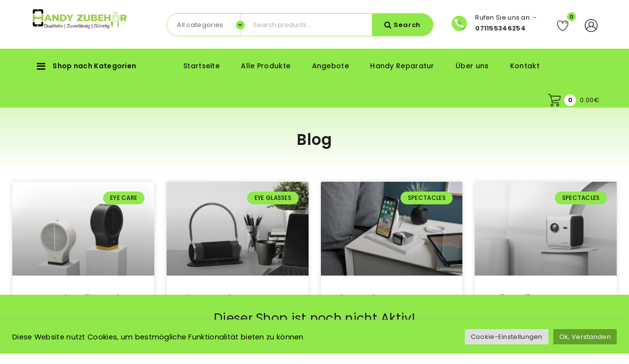

--- FILE ---
content_type: text/html; charset=UTF-8
request_url: https://handyzubehoer24-shop.de/category/spectacles/
body_size: 24807
content:
<!DOCTYPE html>
<html lang="de">
   <head>
      <meta charset="UTF-8">
      <meta name="viewport" content="width=device-width,initial-scale=1">
      <link rel="profile" href="//gmpg.org/xfn/11"/>
            				<script>document.documentElement.className = document.documentElement.className + ' yes-js js_active js'</script>
				<title>Spectacles &#8211; Handyzubehoer</title>
		<!--[if lt IE 9]>
				<![endif]-->
	<meta name='robots' content='max-image-preview:large' />
<link rel='dns-prefetch' href='//fonts.googleapis.com' />
<link rel="alternate" type="application/rss+xml" title="Handyzubehoer &raquo; Feed" href="https://handyzubehoer24-shop.de/feed/" />
<link rel="alternate" type="application/rss+xml" title="Handyzubehoer &raquo; Kommentar-Feed" href="https://handyzubehoer24-shop.de/comments/feed/" />
<link rel="alternate" type="application/rss+xml" title="Handyzubehoer &raquo; Spectacles Kategorie-Feed" href="https://handyzubehoer24-shop.de/category/spectacles/feed/" />
<style id='wp-img-auto-sizes-contain-inline-css'>
img:is([sizes=auto i],[sizes^="auto," i]){contain-intrinsic-size:3000px 1500px}
/*# sourceURL=wp-img-auto-sizes-contain-inline-css */
</style>
<link rel='stylesheet' id='webdigify-google-fonts-css' href='https://fonts.googleapis.com/css?family=Poppins%3A300%2C400%2C500%2C600%2C700%2C800&#038;ver=1.0.0#038;subset=latin%2Clatin-ext' media='all' />
<link rel='stylesheet' id='owl-carousel-css' href='https://handyzubehoer24-shop.de/wp-content/themes/electro/css/webdigify/owl.carousel.css?ver=6.9' media='all' />
<link rel='stylesheet' id='owl-transitions-css' href='https://handyzubehoer24-shop.de/wp-content/themes/electro/css/webdigify/owl.transitions.css?ver=6.9' media='all' />
<link rel='stylesheet' id='webdigify-block-style-css' href='https://handyzubehoer24-shop.de/wp-content/themes/electro/css/webdigify/blocks.css?ver=6.9' media='all' />
<link rel='stylesheet' id='webdigify-isotope-css' href='https://handyzubehoer24-shop.de/wp-content/themes/electro/css/isotop-port.css?ver=6.9' media='all' />
<link rel='stylesheet' id='webdigify-custom-css' href='https://handyzubehoer24-shop.de/wp-content/themes/electro/css/webdigify/custom.css?ver=6.9' media='all' />
<link rel='stylesheet' id='shadowbox-css' href='https://handyzubehoer24-shop.de/wp-content/themes/electro/css/webdigify/shadowbox.css?ver=6.9' media='all' />
<link rel='stylesheet' id='webdigify-shortcode-style-css' href='https://handyzubehoer24-shop.de/wp-content/themes/electro/css/webdigify/shortcode_style.css?ver=6.9' media='all' />
<link rel='stylesheet' id='animate-css' href='https://handyzubehoer24-shop.de/wp-content/themes/electro/css/webdigify/animate.min.css?ver=6.9' media='all' />
<link rel='stylesheet' id='webdigify-woocommerce-css-css' href='https://handyzubehoer24-shop.de/wp-content/themes/electro/css/webdigify/woocommerce.css?ver=6.9' media='all' />
<style id='wp-emoji-styles-inline-css'>

	img.wp-smiley, img.emoji {
		display: inline !important;
		border: none !important;
		box-shadow: none !important;
		height: 1em !important;
		width: 1em !important;
		margin: 0 0.07em !important;
		vertical-align: -0.1em !important;
		background: none !important;
		padding: 0 !important;
	}
/*# sourceURL=wp-emoji-styles-inline-css */
</style>
<link rel='stylesheet' id='wp-block-library-css' href='https://handyzubehoer24-shop.de/wp-includes/css/dist/block-library/style.min.css?ver=6.9' media='all' />
<style id='wp-block-paragraph-inline-css'>
.is-small-text{font-size:.875em}.is-regular-text{font-size:1em}.is-large-text{font-size:2.25em}.is-larger-text{font-size:3em}.has-drop-cap:not(:focus):first-letter{float:left;font-size:8.4em;font-style:normal;font-weight:100;line-height:.68;margin:.05em .1em 0 0;text-transform:uppercase}body.rtl .has-drop-cap:not(:focus):first-letter{float:none;margin-left:.1em}p.has-drop-cap.has-background{overflow:hidden}:root :where(p.has-background){padding:1.25em 2.375em}:where(p.has-text-color:not(.has-link-color)) a{color:inherit}p.has-text-align-left[style*="writing-mode:vertical-lr"],p.has-text-align-right[style*="writing-mode:vertical-rl"]{rotate:180deg}
/*# sourceURL=https://handyzubehoer24-shop.de/wp-includes/blocks/paragraph/style.min.css */
</style>
<style id='global-styles-inline-css'>
:root{--wp--preset--aspect-ratio--square: 1;--wp--preset--aspect-ratio--4-3: 4/3;--wp--preset--aspect-ratio--3-4: 3/4;--wp--preset--aspect-ratio--3-2: 3/2;--wp--preset--aspect-ratio--2-3: 2/3;--wp--preset--aspect-ratio--16-9: 16/9;--wp--preset--aspect-ratio--9-16: 9/16;--wp--preset--color--black: #000000;--wp--preset--color--cyan-bluish-gray: #abb8c3;--wp--preset--color--white: #ffffff;--wp--preset--color--pale-pink: #f78da7;--wp--preset--color--vivid-red: #cf2e2e;--wp--preset--color--luminous-vivid-orange: #ff6900;--wp--preset--color--luminous-vivid-amber: #fcb900;--wp--preset--color--light-green-cyan: #7bdcb5;--wp--preset--color--vivid-green-cyan: #00d084;--wp--preset--color--pale-cyan-blue: #8ed1fc;--wp--preset--color--vivid-cyan-blue: #0693e3;--wp--preset--color--vivid-purple: #9b51e0;--wp--preset--gradient--vivid-cyan-blue-to-vivid-purple: linear-gradient(135deg,rgb(6,147,227) 0%,rgb(155,81,224) 100%);--wp--preset--gradient--light-green-cyan-to-vivid-green-cyan: linear-gradient(135deg,rgb(122,220,180) 0%,rgb(0,208,130) 100%);--wp--preset--gradient--luminous-vivid-amber-to-luminous-vivid-orange: linear-gradient(135deg,rgb(252,185,0) 0%,rgb(255,105,0) 100%);--wp--preset--gradient--luminous-vivid-orange-to-vivid-red: linear-gradient(135deg,rgb(255,105,0) 0%,rgb(207,46,46) 100%);--wp--preset--gradient--very-light-gray-to-cyan-bluish-gray: linear-gradient(135deg,rgb(238,238,238) 0%,rgb(169,184,195) 100%);--wp--preset--gradient--cool-to-warm-spectrum: linear-gradient(135deg,rgb(74,234,220) 0%,rgb(151,120,209) 20%,rgb(207,42,186) 40%,rgb(238,44,130) 60%,rgb(251,105,98) 80%,rgb(254,248,76) 100%);--wp--preset--gradient--blush-light-purple: linear-gradient(135deg,rgb(255,206,236) 0%,rgb(152,150,240) 100%);--wp--preset--gradient--blush-bordeaux: linear-gradient(135deg,rgb(254,205,165) 0%,rgb(254,45,45) 50%,rgb(107,0,62) 100%);--wp--preset--gradient--luminous-dusk: linear-gradient(135deg,rgb(255,203,112) 0%,rgb(199,81,192) 50%,rgb(65,88,208) 100%);--wp--preset--gradient--pale-ocean: linear-gradient(135deg,rgb(255,245,203) 0%,rgb(182,227,212) 50%,rgb(51,167,181) 100%);--wp--preset--gradient--electric-grass: linear-gradient(135deg,rgb(202,248,128) 0%,rgb(113,206,126) 100%);--wp--preset--gradient--midnight: linear-gradient(135deg,rgb(2,3,129) 0%,rgb(40,116,252) 100%);--wp--preset--font-size--small: 13px;--wp--preset--font-size--medium: 20px;--wp--preset--font-size--large: 36px;--wp--preset--font-size--x-large: 42px;--wp--preset--spacing--20: 0.44rem;--wp--preset--spacing--30: 0.67rem;--wp--preset--spacing--40: 1rem;--wp--preset--spacing--50: 1.5rem;--wp--preset--spacing--60: 2.25rem;--wp--preset--spacing--70: 3.38rem;--wp--preset--spacing--80: 5.06rem;--wp--preset--shadow--natural: 6px 6px 9px rgba(0, 0, 0, 0.2);--wp--preset--shadow--deep: 12px 12px 50px rgba(0, 0, 0, 0.4);--wp--preset--shadow--sharp: 6px 6px 0px rgba(0, 0, 0, 0.2);--wp--preset--shadow--outlined: 6px 6px 0px -3px rgb(255, 255, 255), 6px 6px rgb(0, 0, 0);--wp--preset--shadow--crisp: 6px 6px 0px rgb(0, 0, 0);}:where(.is-layout-flex){gap: 0.5em;}:where(.is-layout-grid){gap: 0.5em;}body .is-layout-flex{display: flex;}.is-layout-flex{flex-wrap: wrap;align-items: center;}.is-layout-flex > :is(*, div){margin: 0;}body .is-layout-grid{display: grid;}.is-layout-grid > :is(*, div){margin: 0;}:where(.wp-block-columns.is-layout-flex){gap: 2em;}:where(.wp-block-columns.is-layout-grid){gap: 2em;}:where(.wp-block-post-template.is-layout-flex){gap: 1.25em;}:where(.wp-block-post-template.is-layout-grid){gap: 1.25em;}.has-black-color{color: var(--wp--preset--color--black) !important;}.has-cyan-bluish-gray-color{color: var(--wp--preset--color--cyan-bluish-gray) !important;}.has-white-color{color: var(--wp--preset--color--white) !important;}.has-pale-pink-color{color: var(--wp--preset--color--pale-pink) !important;}.has-vivid-red-color{color: var(--wp--preset--color--vivid-red) !important;}.has-luminous-vivid-orange-color{color: var(--wp--preset--color--luminous-vivid-orange) !important;}.has-luminous-vivid-amber-color{color: var(--wp--preset--color--luminous-vivid-amber) !important;}.has-light-green-cyan-color{color: var(--wp--preset--color--light-green-cyan) !important;}.has-vivid-green-cyan-color{color: var(--wp--preset--color--vivid-green-cyan) !important;}.has-pale-cyan-blue-color{color: var(--wp--preset--color--pale-cyan-blue) !important;}.has-vivid-cyan-blue-color{color: var(--wp--preset--color--vivid-cyan-blue) !important;}.has-vivid-purple-color{color: var(--wp--preset--color--vivid-purple) !important;}.has-black-background-color{background-color: var(--wp--preset--color--black) !important;}.has-cyan-bluish-gray-background-color{background-color: var(--wp--preset--color--cyan-bluish-gray) !important;}.has-white-background-color{background-color: var(--wp--preset--color--white) !important;}.has-pale-pink-background-color{background-color: var(--wp--preset--color--pale-pink) !important;}.has-vivid-red-background-color{background-color: var(--wp--preset--color--vivid-red) !important;}.has-luminous-vivid-orange-background-color{background-color: var(--wp--preset--color--luminous-vivid-orange) !important;}.has-luminous-vivid-amber-background-color{background-color: var(--wp--preset--color--luminous-vivid-amber) !important;}.has-light-green-cyan-background-color{background-color: var(--wp--preset--color--light-green-cyan) !important;}.has-vivid-green-cyan-background-color{background-color: var(--wp--preset--color--vivid-green-cyan) !important;}.has-pale-cyan-blue-background-color{background-color: var(--wp--preset--color--pale-cyan-blue) !important;}.has-vivid-cyan-blue-background-color{background-color: var(--wp--preset--color--vivid-cyan-blue) !important;}.has-vivid-purple-background-color{background-color: var(--wp--preset--color--vivid-purple) !important;}.has-black-border-color{border-color: var(--wp--preset--color--black) !important;}.has-cyan-bluish-gray-border-color{border-color: var(--wp--preset--color--cyan-bluish-gray) !important;}.has-white-border-color{border-color: var(--wp--preset--color--white) !important;}.has-pale-pink-border-color{border-color: var(--wp--preset--color--pale-pink) !important;}.has-vivid-red-border-color{border-color: var(--wp--preset--color--vivid-red) !important;}.has-luminous-vivid-orange-border-color{border-color: var(--wp--preset--color--luminous-vivid-orange) !important;}.has-luminous-vivid-amber-border-color{border-color: var(--wp--preset--color--luminous-vivid-amber) !important;}.has-light-green-cyan-border-color{border-color: var(--wp--preset--color--light-green-cyan) !important;}.has-vivid-green-cyan-border-color{border-color: var(--wp--preset--color--vivid-green-cyan) !important;}.has-pale-cyan-blue-border-color{border-color: var(--wp--preset--color--pale-cyan-blue) !important;}.has-vivid-cyan-blue-border-color{border-color: var(--wp--preset--color--vivid-cyan-blue) !important;}.has-vivid-purple-border-color{border-color: var(--wp--preset--color--vivid-purple) !important;}.has-vivid-cyan-blue-to-vivid-purple-gradient-background{background: var(--wp--preset--gradient--vivid-cyan-blue-to-vivid-purple) !important;}.has-light-green-cyan-to-vivid-green-cyan-gradient-background{background: var(--wp--preset--gradient--light-green-cyan-to-vivid-green-cyan) !important;}.has-luminous-vivid-amber-to-luminous-vivid-orange-gradient-background{background: var(--wp--preset--gradient--luminous-vivid-amber-to-luminous-vivid-orange) !important;}.has-luminous-vivid-orange-to-vivid-red-gradient-background{background: var(--wp--preset--gradient--luminous-vivid-orange-to-vivid-red) !important;}.has-very-light-gray-to-cyan-bluish-gray-gradient-background{background: var(--wp--preset--gradient--very-light-gray-to-cyan-bluish-gray) !important;}.has-cool-to-warm-spectrum-gradient-background{background: var(--wp--preset--gradient--cool-to-warm-spectrum) !important;}.has-blush-light-purple-gradient-background{background: var(--wp--preset--gradient--blush-light-purple) !important;}.has-blush-bordeaux-gradient-background{background: var(--wp--preset--gradient--blush-bordeaux) !important;}.has-luminous-dusk-gradient-background{background: var(--wp--preset--gradient--luminous-dusk) !important;}.has-pale-ocean-gradient-background{background: var(--wp--preset--gradient--pale-ocean) !important;}.has-electric-grass-gradient-background{background: var(--wp--preset--gradient--electric-grass) !important;}.has-midnight-gradient-background{background: var(--wp--preset--gradient--midnight) !important;}.has-small-font-size{font-size: var(--wp--preset--font-size--small) !important;}.has-medium-font-size{font-size: var(--wp--preset--font-size--medium) !important;}.has-large-font-size{font-size: var(--wp--preset--font-size--large) !important;}.has-x-large-font-size{font-size: var(--wp--preset--font-size--x-large) !important;}
/*# sourceURL=global-styles-inline-css */
</style>

<style id='classic-theme-styles-inline-css'>
/*! This file is auto-generated */
.wp-block-button__link{color:#fff;background-color:#32373c;border-radius:9999px;box-shadow:none;text-decoration:none;padding:calc(.667em + 2px) calc(1.333em + 2px);font-size:1.125em}.wp-block-file__button{background:#32373c;color:#fff;text-decoration:none}
/*# sourceURL=/wp-includes/css/classic-themes.min.css */
</style>
<link rel='stylesheet' id='cookie-law-info-css' href='https://handyzubehoer24-shop.de/wp-content/plugins/cookie-law-info/public/css/cookie-law-info-public.css?ver=2.1.1' media='all' />
<link rel='stylesheet' id='cookie-law-info-gdpr-css' href='https://handyzubehoer24-shop.de/wp-content/plugins/cookie-law-info/public/css/cookie-law-info-gdpr.css?ver=2.1.1' media='all' />
<style id='woocommerce-inline-inline-css'>
.woocommerce form .form-row .required { visibility: visible; }
/*# sourceURL=woocommerce-inline-inline-css */
</style>
<link rel='stylesheet' id='hfe-style-css' href='https://handyzubehoer24-shop.de/wp-content/plugins/header-footer-elementor/assets/css/header-footer-elementor.css?ver=1.6.9' media='all' />
<link rel='stylesheet' id='elementor-icons-css' href='https://handyzubehoer24-shop.de/wp-content/plugins/elementor/assets/lib/eicons/css/elementor-icons.min.css?ver=5.14.0' media='all' />
<link rel='stylesheet' id='elementor-frontend-css' href='https://handyzubehoer24-shop.de/wp-content/plugins/elementor/assets/css/frontend.min.css?ver=3.5.6' media='all' />
<link rel='stylesheet' id='elementor-post-13-css' href='https://handyzubehoer24-shop.de/wp-content/uploads/elementor/css/post-13.css?ver=1722501694' media='all' />
<link rel='stylesheet' id='elementor-pro-css' href='https://handyzubehoer24-shop.de/wp-content/plugins/elementor-pro/assets/css/frontend.min.css?ver=3.5.2' media='all' />
<link rel='stylesheet' id='elementor-post-21079-css' href='https://handyzubehoer24-shop.de/wp-content/uploads/elementor/css/post-21079.css?ver=1722501695' media='all' />
<link rel='stylesheet' id='hfe-widgets-style-css' href='https://handyzubehoer24-shop.de/wp-content/plugins/header-footer-elementor/inc/widgets-css/frontend.css?ver=1.6.9' media='all' />
<link rel='stylesheet' id='jquery-selectBox-css' href='https://handyzubehoer24-shop.de/wp-content/plugins/yith-woocommerce-wishlist/assets/css/jquery.selectBox.css?ver=1.2.0' media='all' />
<link rel='stylesheet' id='yith-wcwl-font-awesome-css' href='https://handyzubehoer24-shop.de/wp-content/plugins/yith-woocommerce-wishlist/assets/css/font-awesome.css?ver=4.7.0' media='all' />
<link rel='stylesheet' id='woocommerce_prettyPhoto_css-css' href='//handyzubehoer24-shop.de/wp-content/plugins/woocommerce/assets/css/prettyPhoto.css?ver=3.1.6' media='all' />
<link rel='stylesheet' id='yith-wcwl-main-css' href='https://handyzubehoer24-shop.de/wp-content/plugins/yith-woocommerce-wishlist/assets/css/style.css?ver=3.7.0' media='all' />
<link rel='stylesheet' id='webdigify-fonts-css' href='//fonts.googleapis.com/css?family=Source+Sans+Pro%3A300%2C400%2C600%2C300italic%2C400italic%2C600italic%7CBitter%3A400%2C600&#038;subset=latin%2Clatin-ext' media='all' />
<link rel='stylesheet' id='font-awesome-css' href='https://handyzubehoer24-shop.de/wp-content/plugins/elementor/assets/lib/font-awesome/css/font-awesome.min.css?ver=4.7.0' media='all' />
<style id='font-awesome-inline-css'>
[data-font="FontAwesome"]:before {font-family: 'FontAwesome' !important;content: attr(data-icon) !important;speak: none !important;font-weight: normal !important;font-variant: normal !important;text-transform: none !important;line-height: 1 !important;font-style: normal !important;-webkit-font-smoothing: antialiased !important;-moz-osx-font-smoothing: grayscale !important;}
/*# sourceURL=font-awesome-inline-css */
</style>
<link rel='stylesheet' id='webdigify-style-css' href='https://handyzubehoer24-shop.de/wp-content/themes/electro/style.css?ver=1.0' media='all' />
<link rel='stylesheet' id='elementor-post-21161-css' href='https://handyzubehoer24-shop.de/wp-content/uploads/elementor/css/post-21161.css?ver=1722506724' media='all' />
<link rel='stylesheet' id='loftloader-lite-animation-css' href='https://handyzubehoer24-shop.de/wp-content/plugins/loftloader/assets/css/loftloader.min.css?ver=2022022501' media='all' />
<link rel='stylesheet' id='google-fonts-1-css' href='https://fonts.googleapis.com/css?family=Roboto%3A100%2C100italic%2C200%2C200italic%2C300%2C300italic%2C400%2C400italic%2C500%2C500italic%2C600%2C600italic%2C700%2C700italic%2C800%2C800italic%2C900%2C900italic%7CRoboto+Slab%3A100%2C100italic%2C200%2C200italic%2C300%2C300italic%2C400%2C400italic%2C500%2C500italic%2C600%2C600italic%2C700%2C700italic%2C800%2C800italic%2C900%2C900italic%7CPoppins%3A100%2C100italic%2C200%2C200italic%2C300%2C300italic%2C400%2C400italic%2C500%2C500italic%2C600%2C600italic%2C700%2C700italic%2C800%2C800italic%2C900%2C900italic&#038;display=auto&#038;ver=6.9' media='all' />
<link rel='stylesheet' id='elementor-icons-shared-0-css' href='https://handyzubehoer24-shop.de/wp-content/plugins/elementor/assets/lib/font-awesome/css/fontawesome.min.css?ver=5.15.3' media='all' />
<link rel='stylesheet' id='elementor-icons-fa-solid-css' href='https://handyzubehoer24-shop.de/wp-content/plugins/elementor/assets/lib/font-awesome/css/solid.min.css?ver=5.15.3' media='all' />
<link rel='stylesheet' id='elementor-icons-fa-brands-css' href='https://handyzubehoer24-shop.de/wp-content/plugins/elementor/assets/lib/font-awesome/css/brands.min.css?ver=5.15.3' media='all' />
<script src="https://handyzubehoer24-shop.de/wp-includes/js/jquery/jquery.min.js?ver=3.7.1" id="jquery-core-js"></script>
<script src="https://handyzubehoer24-shop.de/wp-includes/js/jquery/jquery-migrate.min.js?ver=3.4.1" id="jquery-migrate-js"></script>
<script id="cookie-law-info-js-extra">
/* <![CDATA[ */
var Cli_Data = {"nn_cookie_ids":[],"cookielist":[],"non_necessary_cookies":[],"ccpaEnabled":"","ccpaRegionBased":"","ccpaBarEnabled":"","strictlyEnabled":["necessary","obligatoire"],"ccpaType":"gdpr","js_blocking":"1","custom_integration":"","triggerDomRefresh":"","secure_cookies":""};
var cli_cookiebar_settings = {"animate_speed_hide":"500","animate_speed_show":"500","background":"#91e84a","border":"#b1a6a6c2","border_on":"","button_1_button_colour":"#61a229","button_1_button_hover":"#4e8221","button_1_link_colour":"#fff","button_1_as_button":"1","button_1_new_win":"","button_2_button_colour":"#333","button_2_button_hover":"#292929","button_2_link_colour":"#444","button_2_as_button":"","button_2_hidebar":"","button_3_button_colour":"#dedfe0","button_3_button_hover":"#b2b2b3","button_3_link_colour":"#333333","button_3_as_button":"1","button_3_new_win":"","button_4_button_colour":"#dedfe0","button_4_button_hover":"#b2b2b3","button_4_link_colour":"#333333","button_4_as_button":"1","button_7_button_colour":"#61a229","button_7_button_hover":"#4e8221","button_7_link_colour":"#fff","button_7_as_button":"1","button_7_new_win":"","font_family":"inherit","header_fix":"","notify_animate_hide":"1","notify_animate_show":"","notify_div_id":"#cookie-law-info-bar","notify_position_horizontal":"right","notify_position_vertical":"bottom","scroll_close":"","scroll_close_reload":"","accept_close_reload":"","reject_close_reload":"","showagain_tab":"","showagain_background":"#fff","showagain_border":"#000","showagain_div_id":"#cookie-law-info-again","showagain_x_position":"100px","text":"#000000","show_once_yn":"","show_once":"10000","logging_on":"","as_popup":"","popup_overlay":"1","bar_heading_text":"","cookie_bar_as":"banner","popup_showagain_position":"bottom-right","widget_position":"right"};
var log_object = {"ajax_url":"https://handyzubehoer24-shop.de/wp-admin/admin-ajax.php"};
//# sourceURL=cookie-law-info-js-extra
/* ]]> */
</script>
<script src="https://handyzubehoer24-shop.de/wp-content/plugins/cookie-law-info/public/js/cookie-law-info-public.js?ver=2.1.1" id="cookie-law-info-js"></script>
<script src="https://handyzubehoer24-shop.de/wp-content/themes/electro/js/webdigify/owl.carousel.min.js?ver=6.9" id="owlcarousel-js"></script>
<script src="https://handyzubehoer24-shop.de/wp-content/themes/electro/js/webdigify/jquery.custom.min.js?ver=6.9" id="webdigify-custom-script-js"></script>
<script src="https://handyzubehoer24-shop.de/wp-content/themes/electro/js/jquery.isotope.min.js?ver=6.9" id="isotope-js"></script>
<script src="https://handyzubehoer24-shop.de/wp-content/themes/electro/js/webdigify/webdigify.min.js?ver=6.9" id="webdigify-webdigify-js"></script>
<script src="https://handyzubehoer24-shop.de/wp-content/themes/electro/js/webdigify/custom.js?ver=6.9" id="webdigify-custom-js"></script>
<script src="https://handyzubehoer24-shop.de/wp-content/themes/electro/js/webdigify/jquery.validate.js?ver=6.9" id="validate-js"></script>
<script src="https://handyzubehoer24-shop.de/wp-content/themes/electro/js/webdigify/shadowbox.js?ver=6.9" id="shadowbox-js"></script>
<script src="https://handyzubehoer24-shop.de/wp-content/themes/electro/js/webdigify/jquery.megamenu.js?ver=6.9" id="megamenu-js"></script>
<script src="https://handyzubehoer24-shop.de/wp-content/themes/electro/js/webdigify/easyResponsiveTabs.js?ver=6.9" id="easyResponsiveTabs-js"></script>
<script src="https://handyzubehoer24-shop.de/wp-content/themes/electro/js/webdigify/jquery.treeview.js?ver=6.9" id="jtree-js"></script>
<script src="https://handyzubehoer24-shop.de/wp-content/themes/electro/js/webdigify/countUp.js?ver=6.9" id="countUp-js"></script>
<script src="https://handyzubehoer24-shop.de/wp-content/themes/electro/js/webdigify/jquery.countdown.min.js?ver=6.9" id="countdown-js"></script>
<script src="https://handyzubehoer24-shop.de/wp-content/themes/electro/js/html5.js?ver=6.9" id="webdigify-html5-js"></script>
<script id="phpvariable-js-extra">
/* <![CDATA[ */
var php_var = {"webdigify_loadmore":"","webdigify_pagination":"","webdigify_nomore":""};
//# sourceURL=phpvariable-js-extra
/* ]]> */
</script>
<script src="https://handyzubehoer24-shop.de/wp-content/themes/electro/js/webdigify/webdigifyloadmore.js?ver=6.9" id="phpvariable-js"></script>
<link rel="https://api.w.org/" href="https://handyzubehoer24-shop.de/wp-json/" /><link rel="alternate" title="JSON" type="application/json" href="https://handyzubehoer24-shop.de/wp-json/wp/v2/categories/22" /><link rel="EditURI" type="application/rsd+xml" title="RSD" href="https://handyzubehoer24-shop.de/xmlrpc.php?rsd" />
<meta name="generator" content="WordPress 6.9" />
<meta name="generator" content="WooCommerce 6.2.2" />
<meta name="bmi-version" content="1.2.1" /><meta name="generator" content="/homepages/37/d898035899/htdocs/clickandbuilds/Handyzubehoer/wp-content/themes/electro/style.css - " /><link href='https://fonts.googleapis.com/css2?family=Poppins' rel='stylesheet' />
<style>
      h1 {	
   font-family:'Poppins', Arial, Helvetica, sans-serif;
   }	
         h1 {	
   color:#111111;	
   }	
         h2 {	
   font-family:'Poppins', Arial, Helvetica, sans-serif;
   }	
         h2 {	
   color:#111111;
   }	
         h3 {	
   font-family:'Poppins', Arial, Helvetica, sans-serif;
   }	
         h3 { color:#111111;}
         h4 {	
   font-family:'Poppins', Arial, Helvetica, sans-serif;
   }	
   	
      h4 {	
   color:#111111;	
   }	
         h5 {	
   font-family:'Poppins', Arial, Helvetica, sans-serif;
   }	
         h5 {	
   color:#111111;
   }	
         h6 {	
   font-family:'Poppins', Arial, Helvetica, sans-serif;
   }	
   	
      h6 {	
   color:#111111;
   }	
      a{
		color:#666666;
	}
	a:hover ,.header-tag-widget .tagcloud a:hover,.woocommerce ul.products li.product .product-name:hover,
	li.product a:hover .product-name, .entry-meta a:hover ,.entry-meta span:hover 
	.tabs a.current, a.active, .entry-thumbnail .comments-link a:hover,
	.current-cat > a,.woocommerce .entry-summary .yith-wcwl-wishlistexistsbrowse a:hover,
	.woocommerce .entry-summary .yith-wcwl-wishlistaddedbrowse a:hover,
	.woocommerce .entry-summary .yith-wcwl-add-to-wishlist .add_to_wishlist:hover,
	.woocommerce .entry-summary a.compare.button:hover,
	.woocommerce ul.products li .container-inner .wcpc_compare a.button:hover,
	.woocommerce .entry-summary .compare.button:hover,
	.woocommerce .entry-summary .yith-wcwl-add-to-wishlist .add_to_wishlist:hover:before,
	.woocommerce .entry-summary a.compare.button.added:hover,
	.woocommerce .entry-summary .yith-wcwl-wishlistexistsbrowse a:hover:before,
	.woocommerce .entry-summary .compare.button:hover:before,
	.woocommerce .entry-summary .compare.button:hover:before,
	 .woocommerce .entry-summary a.compare.button.added:hover:before,
	.woocommerce .summary .product_meta .posted_in a:hover,
	.woocommerce .summary .product_meta .tagged_as a:hover,
	.brand span a:hover, .social a:hover, .post-navigation a:hover .fa, .woocommerce .entry-summary .yith-wcwl-wishlistaddedbrowse a:hover:before,.post-nav-link:hover,
   .primary-sidebar .widget ul > li:hover:before,
   .owl-theme .owl-buttons div:hover:after, .price_slider_amount .price_label ,
   .primary-sidebar .widget.woocommerce ul.product_list_widget li a:hover, .header-category ul.product-categories > li > a:hover, .price
	{
		color:#111111;
   }
   .woocommerce .entry-summary a.compare.button,.quantity input.plus, .quantity input.minus, .quantity input.minus:focus, .quantity input.plus:focus {
		color:#666666;
	}
	.site-footer .widget-title, #menu-footer-navigation > li > a{
		color:#111111; 
   }
   .site-footer, .site-footer a {
		color:#666666; 
	}
	.site-footer a:hover {
		color:#111111;		 
	}
	.site-footer
	{
		background-color:#FFFFFF;
		   }
   .footer-bottom{
      background-color:#eaeaea;
   }
	body {
      font-family:'Poppins', Arial, Helvetica, sans-serif;
      color:#666666;
		      background-color:#FFFFFF ;		
         }
   .price del .woocommerce-Price-amount{
      color:#666666;
   }
   body .site-main,body.home.blog .site-main {
      background:rgba(255,255,255,1);
   }
   body.home .site-main {
       background:rgba(255,255,255,0.0);
   }
	button, input, select, textarea,.woocommerce ul.products li.product .product-name, .woocommerce-page ul.products li.product .product-name {
      font-family:'Poppins', Arial, sans-serif;
   }
   .mega-menu ul li a, .mega-menu ul.mega > li.menu-item-has-children > a::before,.cart-price .amount{color:#1A1A1A; }
   .mega-menu ul li a:hover, .mega-menu ul.mega > li.menu-item-has-children:hover > a::before  {color:#FFFFFF; }
   
   .mega-menu ul li .sub {background-color:#FFFFFF ;	}
   .mega-menu ul li .sub li.mega-hdr a.mega-hdr-a {color:#111111; }
   .mega-menu ul li .sub a,.mega-menu ul li .sub-menu a, .mega-menu ul li .children a, .mobile-menu ul.sub-menu li a, .mobile-menu ul.children li a,.header-category .product-categories .cat-parent > .children li a{color:#666666; }
	.mega-menu ul li .sub a:hover,.mega-menu ul li .sub-menu a:hover, .mega-menu ul li .children a:hover, .mobile-menu ul.sub-menu li a:hover, .mobile-menu ul.children li a:hover,.header-category .product-categories .cat-parent > .children li a:hover{color:#111111; }


   	
   .header-top{
      background:rgba(255,255,255,1);
      color:#1A1A1A;
	}
   .header-middle{
      background:rgba(145,232,74,1);
      color:#1A1A1A;
   }
   .header-bottom{
      background:rgb(0,0,0);
      color:#;
	}
.widget button, .widget input[type="button"], .widget input[type="reset"], .widget input[type="submit"],
input[type="button"], input[type="reset"], input[type="submit"], 
a.button, button, .contributor-posts-link, .button_content_inner a,
.woocommerce #content input.button, .woocommerce #respond input#submit, .woocommerce a.button, .woocommerce button.button, .woocommerce input.button, .woocommerce-page #content input.button, .woocommerce-page #respond input#submit,
.woocommerce-page a.button, .woocommerce-page button.button, .woocommerce-page input.button, .woocommerce .wishlist_table td.product-add-to-cart a,
.woocommerce-page input.button:hover,.woocommerce #content input.button.disabled,.woocommerce #content input.button:disabled,.woocommerce #respond input#submit.disabled,.woocommerce #respond input#submit:disabled,
.woocommerce a.button.disabled,.woocommerce a.button:disabled,.woocommerce button.button.disabled,.woocommerce button.button:disabled,.woocommerce input.button.disabled,.woocommerce input.button:disabled,
.woocommerce-page #content input.button.disabled,.woocommerce-page #content input.button:disabled,.woocommerce-page #respond input#submit.disabled,.woocommerce-page #respond input#submit:disabled,.woocommerce-page a.button.disabled,.woocommerce-page a.button:disabled,
.woocommerce-page button.button.disabled,.woocommerce-page button.button:disabled,.woocommerce-page input.button.disabled,.woocommerce-page input.button:disabled, .loadgridlist-wrapper .woocount,
.woocommerce #payment #place_order:hover, .woocommerce-page #payment #place_order:hover,.header-category.widget .widget-title,.whislist-counter .whislist-count,
.woocommerce-tabs ul.tabs li.active a,.woocommerce-tabs ul.tabs li:hover a, .portfolio-filter-container .options li a:active,.portfolio-filter-container .options li a.selected,.portfolio-filter-container .options li a:hover,
.woocommerce-MyAccount-navigation ul li.is-active, .woocommerce-MyAccount-navigation ul li:hover
{
   font-family:'Poppins', Arial, Helvetica, sans-serif;
   background:rgba(145,232,74,1);
   border-color:#91E84A;
   color:#111111;
}
.woocommerce-MyAccount-navigation ul li.is-active a, .woocommerce-MyAccount-navigation ul li:hover a,
.woocommerce-tabs ul.tabs li a{
   color:#111111;
}
.woocommerce-product-search span.customSelect:after{
   background:rgba(145,232,74,1);
   color:#111111;
}

.widget input[type="button"]:hover,.widget input[type="button"]:focus,
.widget input[type="reset"]:hover,.widget input[type="reset"]:focus,
.widget input[type="submit"]:hover,.widget input[type="submit"]:focus,
input[type="button"]:hover,input[type="button"]:focus,input[type="reset"]:hover,
input[type="reset"]:focus,input[type="submit"]:hover,input[type="submit"]:focus,
a.button:hover,a.button:focus,button:hover,button:focus,
.contributor-posts-link:hover,
.calloutarea_button a.button:hover,.calloutarea_button a.button:focus,
.button_content_inner a:hover,.button_content_inner a:focus,
.woocommerce #content input.button:hover, 
.woocommerce #respond input#submit:hover, 
.woocommerce a.button:hover, .woocommerce button.button:hover, .woocommerce input.button:hover, .woocommerce-page #content input.button:hover,
.woocommerce-page #respond input#submit:hover, .woocommerce-page a.button:hover, .woocommerce-page button.button:hover,
.loadgridlist-wrapper .woocount:hover,
.woocommerce .wishlist_table td.product-add-to-cart a:hover,
.paging-navigation a:hover, .paging-navigation .page-numbers.current, .woocommerce-pagination span.current, .woocommerce-pagination a:hover,
.woocommerce-form button[type="submit"], .woocommerce-MyAccount-content p .button,.tagcloud a:hover
{
   background:rgba(41,52,68,1);
   border-color:#273544;
   color:#FFFFFF;
}


#to_top,.resp-tabs-list li.resp-tab-active .tab-title,.resp-tabs-list li:hover .tab-title, 
.links a.icon:hover, .gallery-zoom .icon:hover, .gallery-redirect .icon:hover, .blog-posts-content .block_hover .icon:hover,
.paging-navigation .page-numbers, .woocommerce-pagination span, .woocommerce-pagination a,
.wp-block-search .wp-block-search__button,
.header-cart .cart-contents span.cart-qty, .whislist-counter .count,
.sticky-post,
.tags-links a:hover,
.count-down
{  background-color:#91E84A;
   color:#111111;
   border-color:#91E84A;
}
.wd-title .elementor-heading-title,
.normal-title, .upsells.products > h2, .related.products h2, .cross-sells > h2,
.woocommerce div.product .woocommerce-tabs ul.tabs{
   border-color:#91E84A;
}
.custom-testimonial .testimonial-title a:hover,
.follow-us a:hover{
   color:#91E84A;
}
#to_top:hover
{  background-color:#293444!important;
   color:#FFFFFF;
   border-color:#273544;
}
.sk-folding-cube .sk-cube::before{
   background-color:#;
}
.blog-image {
   background-image: url("https://handyzubehoer24-shop.de/wp-content/uploads/2021/08/Colourful-Dresses-to-Casual-Denial-den-Latest-Trend.jpg");
}
.brands-logo .brands-wrapper,.brands-logo .brands-wrapper 
.blog-carousel .post-content-outer .post-title a,
.comment-author b, .comment-author a {
   font-family:'Poppins', Arial, Helvetica, sans-serif;
}
.woocommerce ul.products .product-button-hover .button:hover, 
.woocommerce ul.products .product-button-hover .yith-wcwl-add-to-wishlist:hover, 
.woocommerce ul.products .product-button-hover .compare-button:hover  {
   background:rgba(41,52,68,1);
   border-color:#273544;
   color:#FFFFFF;
}
.blog-carousel .post-content-outer .post-title a:hover,
.widget .tnp-email, .mc4wp-form input[type="email"],.service-list:hover .service-icon {
	border-color: #111111;
}
</style>
		<noscript><style>.woocommerce-product-gallery{ opacity: 1 !important; }</style></noscript>
	<style></style><style id="loftloader-lite-custom-bg-color">#loftloader-wrapper .loader-section {
	background: #ffffff;
}
</style><style id="loftloader-lite-custom-bg-opacity">#loftloader-wrapper .loader-section {
	opacity: 1;
}
</style><style id="loftloader-lite-custom-loader">#loftloader-wrapper.pl-wave #loader {
	color: #293544;
}
</style>		<style id="wp-custom-css">
			#horizontalTab .resp-tabs-list{
	top:-68px;
}

.tab-title{
	color:#1a1a1a;
}

.owl-buttons{
	top:-55px !important;
}
.woocommerce ul.products li.product .product-name{
	color:#333;
}

.primary-sidebar .widget.woocommerce ul.product_list_widget li .product-title {
	color:#333;
}

.star-rating-block{
	display:none;
}


.soldout{
	background:#91E84A;
}

.header-category ul.product-categories{
	border: 3px solid #91E84A;
}


.header-contact a {
    color: #91E84A;
    font-size: 14px;
    letter-spacing: 0;
}


.header-contact .phone:before {
    content: '';
    background-image: url(https://handyzubehoer24-shop.de/wp-content/uploads/2022/01/call-3.png);
    background-position: center;
    background-repeat: no-repeat;
	color: #91E84A;align-content
}

.list {
	grid-template-columns: 100% !important;
}


.gridlist-toggle{
	display:none;
}
.comment-reply-title, .comments-title {
    font-size: 18px;
    font-weight: 500;
    line-height: 20px;
    position: relative;
    margin-bottom: 10px;
    display: block;
    color: #333;
}

.page-title{
	display:none;
}

body .site-main{
	padding-top:30px;
}

.woocommerce .elementor-widget-woocommerce-product-images span.onsale {
    padding-left: 10px !important;
	  padding-right: 10px !important;
}

.label{
    display: flex; !important

}
th{
	    border: none;
    padding-bottom: 5px;
}

#sb-loading{
	display:none;
}

.elementor-widget-woocommerce-checkout-page .woocommerce .woocommerce-privacy-policy-text p {
    margin-top: 25px;
    color: #1a1a1a;
    font-family: 'Poppins';
}

.elementor-widget-woocommerce-checkout-page .woocommerce-form__label-for-checkbox span {
    position: relative;
    top: 2px;
    color: #000000;
    font-family: 'Poppins';
}

.elementor-widget-woocommerce-checkout-page .e-checkout-secondary-title {
    color: #000000;
    font-family: 'Poppins';
    margin-bottom: 0;
}

.elementor-widget-woocommerce-checkout-page .e-description {
    color: #000000;
    padding-bottom: var(--sections-descriptions-spacing,0);
    font-size: 14px;
    font-weight: 400;
    font-family: 'Poppins';
}

.elementor-widget-woocommerce-checkout-page a {
    color: #91e84a;
    font-weight: 500;
}
.elementor-widget-woocommerce-checkout-page a:hover {
    color: #91e84a;
    font-weight: 500;
}
.woocommerce form p, .woocommerce-page form p {
    clear: none;
    color: #333;
	font-family: 'Poppins';
}

.cross-sells{
	display:none;
}

.e-my-account-tabs-horizontal .e-wc-account-tabs-nav .woocommerce-MyAccount-navigation ul li{
border-radius: 0px;
	margin-left:2px;
	margin-right:2px;
	background:#fff;
}

.woocommerce-thankyou-order-received{
	color: #1a1a1a;
    font-size: 15px;
    font-family: 'Poppins';
}

.woocommerce .order_details li, .woocommerce-page .order_details li {
    float: left;
    margin-inline-end: 2em;
    text-transform: uppercase;
    font-size: .715em;
    border-right: 1px dashed #eaeaea;
    padding-right: 2em;
    font-family: 'Poppins';
}

.woocommerce-customer-details{
	font-family: 'Poppins';
    color: #333;
	margin-top:15px;
}

.elementor-widget-woocommerce-checkout-page .woocommerce .shop_table {
    margin-bottom: 0;
    border: 0;
    font-size: 14px;
    padding-left: 100px;
	padding-top:20px;
	padding-bottom:20px;
	color:#1a1a1a;
	font-family: 'Poppins';
}

.elementor-widget-woocommerce-checkout-page .woocommerce .shop_table tr:nth-child(odd)>th {
    background-color: transparent;
    color: #1a1a1a;
	font-size:16px;
}

.elementor-widget-woocommerce-checkout-page .woocommerce .shop_table tfoot th {
    color: #1f1f1f;
}

.elementor-widget-woocommerce-checkout-page .woocommerce .shop_table tr:nth-child(odd)>td{
	color:#1a1a1a;
	
}

.elementor-widget-woocommerce-checkout-page .woocommerce .shop_table tfoot td{
color:#000
}



/** Start Template Kit CSS: Bakery (css/customizer.css) **/

.envato-kit-55-social-icon .elementor-icon-wrapper .elementor-icon{
	border-color:#fff !important;
}

/** End Template Kit CSS: Bakery (css/customizer.css) **/



/** Start Block Kit CSS: 143-3-7969bb877702491bc5ca272e536ada9d **/

.envato-block__preview{overflow: visible;}
/* Material Button Click Effect */
.envato-kit-140-material-hit .menu-item a,
.envato-kit-140-material-button .elementor-button{
  background-position: center;
  transition: background 0.8s;
}
.envato-kit-140-material-hit .menu-item a:hover,
.envato-kit-140-material-button .elementor-button:hover{
  background: radial-gradient(circle, transparent 1%, #fff 1%) center/15000%;
}
.envato-kit-140-material-hit .menu-item a:active,
.envato-kit-140-material-button .elementor-button:active{
  background-color: #FFF;
  background-size: 100%;
  transition: background 0s;
}

/* Field Shadow */
.envato-kit-140-big-shadow-form .elementor-field-textual{
	box-shadow: 0 20px 30px rgba(0,0,0, .05);
}

/* FAQ */
.envato-kit-140-faq .elementor-accordion .elementor-accordion-item{
	border-width: 0 0 1px !important;
}

/* Scrollable Columns */
.envato-kit-140-scrollable{
	 height: 100%;
   overflow: auto;
   overflow-x: hidden;
}

/* ImageBox: No Space */
.envato-kit-140-imagebox-nospace:hover{
	transform: scale(1.1);
	transition: all 0.3s;
}
.envato-kit-140-imagebox-nospace figure{
	line-height: 0;
}

.envato-kit-140-slide .elementor-slide-content{
	background: #FFF;
	margin-left: -60px;
	padding: 1em;
}
.envato-kit-140-carousel .slick-active:not(.slick-current)  img{
	padding: 20px !important;
	transition: all .9s;
}

/** End Block Kit CSS: 143-3-7969bb877702491bc5ca272e536ada9d **/



/** Start Block Kit CSS: 144-3-3a7d335f39a8579c20cdf02f8d462582 **/

.envato-block__preview{overflow: visible;}

/* Envato Kit 141 Custom Styles - Applied to the element under Advanced */

.elementor-headline-animation-type-drop-in .elementor-headline-dynamic-wrapper{
	text-align: center;
}
.envato-kit-141-top-0 h1,
.envato-kit-141-top-0 h2,
.envato-kit-141-top-0 h3,
.envato-kit-141-top-0 h4,
.envato-kit-141-top-0 h5,
.envato-kit-141-top-0 h6,
.envato-kit-141-top-0 p {
	margin-top: 0;
}

.envato-kit-141-newsletter-inline .elementor-field-textual.elementor-size-md {
	padding-left: 1.5rem;
	padding-right: 1.5rem;
}

.envato-kit-141-bottom-0 p {
	margin-bottom: 0;
}

.envato-kit-141-bottom-8 .elementor-price-list .elementor-price-list-item .elementor-price-list-header {
	margin-bottom: .5rem;
}

.envato-kit-141.elementor-widget-testimonial-carousel.elementor-pagination-type-bullets .swiper-container {
	padding-bottom: 52px;
}

.envato-kit-141-display-inline {
	display: inline-block;
}

.envato-kit-141 .elementor-slick-slider ul.slick-dots {
	bottom: -40px;
}

/** End Block Kit CSS: 144-3-3a7d335f39a8579c20cdf02f8d462582 **/


.elementor-widget-woocommerce-my-account .woocommerce a.button:hover {
background-color:#293444;
}


.select2-container--default .select2-results__option--highlighted[aria-selected], .select2-container--default .select2-results__option--highlighted[data-selected]{
	background:#91E84A;

}


.mega-menu ul li a:hover{
	color:#FFF;
}


.header-logo{
	width:18%;

	margin-top:-12px;
}


.header-mob-logo {
  width: 155px !important;
}



form.woocommerce-ordering{
	margin-bottom:30px !important;
}

.cart-qty{
	background-color:#fff !important;
	padding:3px;
}

.header-search{
border: 1px solid #91E84A;
border-radius:30px;
}


.compare-counter {
    background-image: url(https://handyzubehoer24-shop.de/wp-content/uploads/2022/02/643da037-f66f-4424-9ae0-41a2e40a7ef0.png);
	background-size: 30px;
}


.whislist-icon {
    background-image: url(https://handyzubehoer24-shop.de/wp-content/uploads/2022/02/wishlist.png);
	background-size: 30px;
	margin-top:4px;
}

@media only screen and (max-width: 1080px) {
 .whislist-icon {
  margin-top: 4px;
	 width:50px !important;
 
}
}

@media only screen and (max-width: 1080px) {
.woocommerce.widget_shopping_cart .total strong {
  display:none;
}
}

@media only screen and (max-width: 600px){
.woocommerce.widget_shopping_cart .total strong {
  display:none;
}
}



.topbar-link .account-icon {
    background-image: url(https://handyzubehoer24-shop.de/wp-content/uploads/2022/02/user.png);
    background-size: 26px;
	margin-top:4px;
	margin-left:3px;
}
@media only screen and (max-width: 600px){
	.topbar-link .account-icon {

	margin-top:0px;
	margin-left:0px;
}
}

.header-category ul.product-categories>li>a:before{
	display:none;
}

.header-category ul.product-categories{
	margin-left:10px;
	margin-right:30px;
}


.home ul ul li{
	padding: 5px 0;
    border-bottom: 1px solid rgba(0, 0, 0, .1);
    color: #111111;
    word-break: break-word;
    position: relative;
    font-weight: 500;
}


.header-cart .shopping_cart .cart-icon{
	   background-image: url(https://handyzubehoer24-shop.de/wp-content/uploads/2022/03/shopping-cart.png);
	background-size: 26px;
	margin-top:0px;
}

@media only screen and (max-width: 1080px) {
 .header-cart .shopping_cart .cart-icon {
  margin-top: 0px;
  margin-right: 15px;
}
}
@media only screen and (max-width: 1080px) {
 .header-cart .shopping_cart .cart-icon {
  margin-top: 0px;
  margin-right: 15px;
}
}

@media only screen and (max-width: 600px) {
 .header-cart .shopping_cart .cart-icon {
  margin-top: 0px;
  margin-right: 15px;
}
}

.menu-toggle::before {
  background-image: url(https://handyzubehoer24-shop.de/wp-content/uploads/2022/03/align-left.png);
  background-size: 26px;
  background-position: center;
  background-repeat: no-repeat;
  content: "";
  position: relative;
  height: 30px;
  width: 30px;
  right: 0;
  top: 0px;
}


ul.products li.product .product_type_simple::before{
	background-image: url(https://handyzubehoer24-shop.de/wp-content/uploads/2022/03/shopping-cart.png);
    background-size: 16px;
    background-repeat: no-repeat;
    background-position: center;
    content: "";
    position: relative;
    display: none;
    height: 35px;
    width: 35px;
    vertical-align: top;
}

@media only screen and (max-width: 1080px) {
.elementor-widget-woocommerce-checkout-page .woocommerce .shop_table {
    margin-bottom: 0;
    border: 0;
    font-size: 14px;
    padding-left: 40px;
    padding-top: 20px;
    padding-bottom: 20px;
    color: #1a1a1a;
    font-family: 'Poppins';
}
}

@media only screen and (max-width: 600px) {
.elementor-widget-woocommerce-checkout-page .woocommerce .shop_table {
    margin-bottom: 0;
    border: 0;
    font-size: 14px;
    padding-left: 20px;
    padding-top: 20px;
    padding-bottom: 20px;
    color: #1a1a1a;
    font-family: 'Poppins';
}
}		</style>
		 
   <link rel='stylesheet' id='cookie-law-info-table-css' href='https://handyzubehoer24-shop.de/wp-content/plugins/cookie-law-info/public/css/cookie-law-info-table.css?ver=2.1.1' media='all' />
<link rel='stylesheet' id='webdigify-responsive-css' href='https://handyzubehoer24-shop.de/wp-content/themes/electro/responsive.css?ver=6.9' media='all' />
<link rel='stylesheet' id='e-animations-css' href='https://handyzubehoer24-shop.de/wp-content/plugins/elementor/assets/lib/animations/animations.min.css?ver=3.5.6' media='all' />
</head>
   <body class="archive category category-spectacles category-22 wp-embed-responsive wp-theme-electro theme-electro woocommerce-no-js ehf-footer ehf-template-electro ehf-stylesheet-electro masthead-fixed list-view shop-left-sidebar loftloader-lite-enabled elementor-default elementor-template-full-width elementor-kit-13 elementor-page-21161"><div id="loftloader-wrapper" class="pl-wave" data-show-close-time="15000" data-max-load-time="0"><div class="loader-inner"><div id="loader"><span></span></div></div><div class="loader-section section-fade"></div><div class="loader-close-button" style="display: none;"><span class="screen-reader-text">Close</span></div></div>
      	
      <div id="page" class="hfeed site">
            <!-- Header -->
            <header id="masthead" class="site-header header-fix1 header " >
            <div class="header-main site-header-fix1">
               	
               <!-- End header_middle -->
               <!-- Start header_top -->
                                 <div class="header-top">
                     <div class="theme-container">  
                        <div class="header-top-inner">     

                        <!-- Mobile menu -->
                        <nav class="mobile-navigation">
                                                         <span class="menu-toggle">Menu</span>
                              <div class="mobile-menu">	
                                 <span class="close-menu"></span>	
                                 <div class="menu-wd-header-navigation-container"><ul id="menu-wd-header-navigation" class="mobile-menu-inner"><li id="menu-item-17317" class="menu-item menu-item-type-post_type menu-item-object-page menu-item-home menu-item-17317"><a href="https://handyzubehoer24-shop.de/">Startseite</a></li>
<li id="menu-item-20187" class="menu-item menu-item-type-post_type menu-item-object-page menu-item-20187"><a href="https://handyzubehoer24-shop.de/shop/">Alle Produkte</a></li>
<li id="menu-item-22564" class="menu-item menu-item-type-custom menu-item-object-custom menu-item-22564"><a href="https://handyzubehoer24-shop.de/product-category/angebote/">Angebote</a></li>
<li id="menu-item-21870" class="menu-item menu-item-type-post_type menu-item-object-page menu-item-21870"><a href="https://handyzubehoer24-shop.de/handy-reparatur/">Handy Reparatur</a></li>
<li id="menu-item-19678" class="menu-item menu-item-type-post_type menu-item-object-page menu-item-19678"><a href="https://handyzubehoer24-shop.de/uber-uns/">Über uns</a></li>
<li id="menu-item-17327" class="menu-item menu-item-type-post_type menu-item-object-page menu-item-17327"><a href="https://handyzubehoer24-shop.de/contact-us/">Kontakt</a></li>
</ul></div>                              </div>
                        </nav>     
                        
                        <!-- Header LOGO-->
                           <div class="header-logo">
                                                               <a href="https://handyzubehoer24-shop.de/"
                                    title="Handyzubehoer" rel="home">
                                       <img alt="Handyzubehoer" src="https://handyzubehoer24-shop.de/wp-content/uploads/2022/02/Untitled-design-1.png" />                                 </a>
                                                                                                                     </div>
                           <!-- Header Mob LOGO-->
                           <div class="header-mob-logo">
                                                               <a href="https://handyzubehoer24-shop.de/"
                                    title="Handyzubehoer" rel="home">
                                       <img alt="Handyzubehoer" src="https://handyzubehoer24-shop.de/wp-content/uploads/2022/02/Untitled-design-1.png" />                                 </a>
                                                                                                                  </div>                     

                                                <!-- Start Header icons-->      
                             <div class="header-icons">  
                                    <!-- My Account start -->
                                        
                                          <!-- Topbar link -->                   
                                          <div class="topbar-link">
                                             <span class="account-icon" title="My Account"></span>
                                                                                       
                                             <div class="topbar-link-wrapper">
                                                <div class="header-menu-links">                                                     
                                                   <ul id="menu-header-account-links" class="header-account-menu"><li id="menu-item-20202" class="menu-item menu-item-type-post_type menu-item-object-page menu-item-20202"><a href="https://handyzubehoer24-shop.de/mein-konto/">Mein Konto</a></li>
</ul>                                                                                                                                                               <a href="https://handyzubehoer24-shop.de/mein-konto/">User Login</a>
                                                     
                                                </div>
                                             </div>
                                          </div>
                                      
                                                                           <a class="whislist-counter" href = https://handyzubehoer24-shop.de/wunschzettel/><span class="whislist-icon"></span><span class="whislist-count">0</span></a>                                      
                                                                  </div> 
                           <!-- End Header icons-->     
                                                
                                                      <div class="header-contact">
                                 <aside id="text-2" class="widget widget_text">			<div class="textwidget"><p><span class="phone">Rufen Sie uns an :-<br />
<strong>071155346254</strong><br />
</span></p>
</div>
		</aside>	
                              </div>
                        	
                       
                        		     
                                 <!--Search-->
                                                                     <div class="header-search">
                                       <div class="header-toggle"></div>
                                       <form role="search" method="get" class="woocommerce-product-search" action="https://handyzubehoer24-shop.de/">
	<select class="orderby hasCustomSelect" name="product_cat">
	<option value="" class="search-bar-select-text">All categories</option>
		<option value="buchtaschen">Buchtaschen</option>
		<option value="handyhuellen">Handyhüllen</option>
		<option value="huellen">Hüllen</option>
		<option value="huellen-mit-band">Hüllen mit Band</option>
		<option value="huwei">Huwei</option>
		<option value="iphone">iphone</option>
		<option value="popular-handys">Popular handys</option>
		<option value="samsung">Samsung</option>
		<option value="silikonhuellen">Silikonhüllen</option>
		<option value="xiomi">Xiomi</option>
		<option value="displayschutz">Displayschutz</option>
		<option value="earphones-headsets">Earphones &amp; Headsets</option>
		<option value="halterungen">Halterungen</option>
		<option value="handys">Handys</option>
		<option value="kabel-adapter">Kabel &amp; Adapter</option>
		<option value="ladegeraete">Ladegeräte</option>
		<option value="musik-box">Musik Box</option>
		<option value="angebote">Angebote</option>
		</select>
	<label class="screen-reader-text" for="woocommerce-product-search-field-0">Search for:</label>
	<input type="search" id="woocommerce-product-search-field-0" class="search-field" placeholder="Search products&hellip;" value="" name="s" />
	<button type="submit" value="Search">Search</button>
	<input type="hidden" name="post_type" value="product" />
</form>
 	
                                    </div>
                                 	
                                 <!--End Search-->	   
                        
                        </div>
                     </div>
                  </div>
                              <!-- End header-top -->	

               <!-- start header-middle -->		
               <div class="header-middle">
                  <div class="theme-container">

                                                      <div class="header-vertical-category">
                                 <aside id="woocommerce_product_categories-2" class="widget woocommerce widget_product_categories header-category"><span class="widget-title">Shop nach Kategorien</span><ul class="product-categories"><li class="cat-item cat-item-65"><a href="https://handyzubehoer24-shop.de/product-category/angebote/">Angebote</a></li>
<li class="cat-item cat-item-45"><a href="https://handyzubehoer24-shop.de/product-category/displayschutz/">Displayschutz</a></li>
<li class="cat-item cat-item-62"><a href="https://handyzubehoer24-shop.de/product-category/earphones-headsets/">Earphones &amp; Headsets</a></li>
<li class="cat-item cat-item-55"><a href="https://handyzubehoer24-shop.de/product-category/halterungen/">Halterungen</a></li>
<li class="cat-item cat-item-82 cat-parent"><a href="https://handyzubehoer24-shop.de/product-category/handyhuellen/">Handyhüllen</a><ul class='children'>
<li class="cat-item cat-item-84"><a href="https://handyzubehoer24-shop.de/product-category/handyhuellen/buchtaschen/">Buchtaschen</a></li>
<li class="cat-item cat-item-83"><a href="https://handyzubehoer24-shop.de/product-category/handyhuellen/huellen/">Hüllen</a></li>
<li class="cat-item cat-item-86"><a href="https://handyzubehoer24-shop.de/product-category/handyhuellen/huellen-mit-band/">Hüllen mit Band</a></li>
<li class="cat-item cat-item-85"><a href="https://handyzubehoer24-shop.de/product-category/handyhuellen/silikonhuellen/">Silikonhüllen</a></li>
</ul>
</li>
<li class="cat-item cat-item-38 cat-parent"><a href="https://handyzubehoer24-shop.de/product-category/handys/">Handys</a><ul class='children'>
<li class="cat-item cat-item-89"><a href="https://handyzubehoer24-shop.de/product-category/handys/huwei/">Huwei</a></li>
<li class="cat-item cat-item-87"><a href="https://handyzubehoer24-shop.de/product-category/handys/iphone/">iphone</a></li>
<li class="cat-item cat-item-91"><a href="https://handyzubehoer24-shop.de/product-category/handys/popular-handys/">Popular handys</a></li>
<li class="cat-item cat-item-88"><a href="https://handyzubehoer24-shop.de/product-category/handys/samsung/">Samsung</a></li>
<li class="cat-item cat-item-90"><a href="https://handyzubehoer24-shop.de/product-category/handys/xiomi/">Xiomi</a></li>
</ul>
</li>
<li class="cat-item cat-item-50"><a href="https://handyzubehoer24-shop.de/product-category/kabel-adapter/">Kabel &amp; Adapter</a></li>
<li class="cat-item cat-item-48"><a href="https://handyzubehoer24-shop.de/product-category/ladegeraete/">Ladegeräte</a></li>
<li class="cat-item cat-item-63"><a href="https://handyzubehoer24-shop.de/product-category/musik-box/">Musik Box</a></li>
</ul></aside>	
                              </div>
                        
                        <div class="header-menu">
                           <!-- #site-navigation -->
                           <nav id="site-navigation" class="navigation-bar main-navigation">
                              <a class="screen-reader-text skip-link" href="#content" title="Skip to content">Skip to content</a>	
                              <div class="mega-menu">
                                 <div class="menu-wd-header-navigation-container"><ul id="menu-wd-header-navigation-1" class="mega"><li class="menu-item menu-item-type-post_type menu-item-object-page menu-item-home menu-item-17317"><a href="https://handyzubehoer24-shop.de/">Startseite</a></li>
<li class="menu-item menu-item-type-post_type menu-item-object-page menu-item-20187"><a href="https://handyzubehoer24-shop.de/shop/">Alle Produkte</a></li>
<li class="menu-item menu-item-type-custom menu-item-object-custom menu-item-22564"><a href="https://handyzubehoer24-shop.de/product-category/angebote/">Angebote</a></li>
<li class="menu-item menu-item-type-post_type menu-item-object-page menu-item-21870"><a href="https://handyzubehoer24-shop.de/handy-reparatur/">Handy Reparatur</a></li>
<li class="menu-item menu-item-type-post_type menu-item-object-page menu-item-19678"><a href="https://handyzubehoer24-shop.de/uber-uns/">Über uns</a></li>
<li class="menu-item menu-item-type-post_type menu-item-object-page menu-item-17327"><a href="https://handyzubehoer24-shop.de/contact-us/">Kontakt</a></li>
</ul></div>		
                              </div>
                           </nav>
                        </div>

                                                            <div class="header-cart headercart-block">
                                       <div class="cart togg">
                                          	                       
                                                                                    <div class="shopping_cart tog" title="View your shopping cart">
                                             <div class="cart-icon"></div>
                                             <div class="cart-price">
                                                                                                   <a class="cart-contents" href="https://handyzubehoer24-shop.de/wagen/" title="View your shopping cart">
                                                   <span class="cart-qty">
                                                                                                            0                                                   </span>
                                                   <span class="woocommerce-Price-amount amount"><bdi>0.00<span class="woocommerce-Price-currencySymbol">&euro;</span></bdi></span>                                                   </a>
                                             </div>
                                          </div>
                                                                                    <aside id="woocommerce_widget_cart-1" class="widget woocommerce widget_shopping_cart tab_content"><h3 class="widget-title">Cart</h3><div class="widget_shopping_cart_content"></div></aside>		
                                       </div>
                                    </div>
                                          </div>
               </div>
               <!-- End header-middle -->
               <!-- start header-bottom -->
               <div class="header-bottom theme-container">
                     <div class="header-bottom-inner">
                     </div>
               </div> 
               <!-- End header-bottom -->
            </div>
      </header>         
      <div class="page-title header"><div class="page-title-inner"><h1 class="entry-title-main">Kategorie: <span>Spectacles</span></h1>		<div class="breadcrumbs">
					</div>
</div></div>			
                                    <div id="main" class="site-main full-width ">
      <div class="main_inner">
            <div class="main-content">
                  		<div data-elementor-type="archive" data-elementor-id="21161" class="elementor elementor-21161 elementor-location-archive" data-elementor-settings="[]">
		<div class="elementor-section-wrap">
					<section class="elementor-section elementor-top-section elementor-element elementor-element-ea77e03 elementor-section-stretched elementor-section-boxed elementor-section-height-default elementor-section-height-default" data-id="ea77e03" data-element_type="section" data-settings="{&quot;stretch_section&quot;:&quot;section-stretched&quot;,&quot;background_background&quot;:&quot;classic&quot;}">
							<div class="elementor-background-overlay"></div>
							<div class="elementor-container elementor-column-gap-default">
					<div class="elementor-column elementor-col-100 elementor-top-column elementor-element elementor-element-f047145" data-id="f047145" data-element_type="column">
			<div class="elementor-widget-wrap elementor-element-populated">
								<div class="elementor-element elementor-element-af03a16 elementor-widget elementor-widget-heading" data-id="af03a16" data-element_type="widget" data-widget_type="heading.default">
				<div class="elementor-widget-container">
			<h2 class="elementor-heading-title elementor-size-default">Blog</h2>		</div>
				</div>
					</div>
		</div>
							</div>
		</section>
				<section class="elementor-section elementor-top-section elementor-element elementor-element-1a41d12 elementor-section-boxed elementor-section-height-default elementor-section-height-default" data-id="1a41d12" data-element_type="section">
						<div class="elementor-container elementor-column-gap-default">
					<div class="elementor-column elementor-col-100 elementor-top-column elementor-element elementor-element-547411f" data-id="547411f" data-element_type="column">
			<div class="elementor-widget-wrap elementor-element-populated">
								<div class="elementor-element elementor-element-2eec51b elementor-grid-4 elementor-grid-tablet-2 elementor-grid-mobile-1 elementor-posts--thumbnail-top elementor-card-shadow-yes elementor-posts__hover-gradient elementor-widget elementor-widget-archive-posts" data-id="2eec51b" data-element_type="widget" data-settings="{&quot;archive_cards_columns&quot;:&quot;4&quot;,&quot;pagination_type&quot;:&quot;numbers_and_prev_next&quot;,&quot;archive_cards_row_gap&quot;:{&quot;unit&quot;:&quot;px&quot;,&quot;size&quot;:40,&quot;sizes&quot;:[]},&quot;archive_cards_columns_tablet&quot;:&quot;2&quot;,&quot;archive_cards_columns_mobile&quot;:&quot;1&quot;,&quot;archive_cards_row_gap_tablet&quot;:{&quot;unit&quot;:&quot;px&quot;,&quot;size&quot;:&quot;&quot;,&quot;sizes&quot;:[]},&quot;archive_cards_row_gap_mobile&quot;:{&quot;unit&quot;:&quot;px&quot;,&quot;size&quot;:&quot;&quot;,&quot;sizes&quot;:[]}}" data-widget_type="archive-posts.archive_cards">
				<div class="elementor-widget-container">
					<div class="elementor-posts-container elementor-posts elementor-posts--skin-cards elementor-grid">
				<article class="elementor-post elementor-grid-item post-12101 post type-post status-publish format-standard has-post-thumbnail hentry category-eye-care category-spectacles tag-decor tag-model tag-style">
			<div class="elementor-post__card">
				<a class="elementor-post__thumbnail__link" href="https://handyzubehoer24-shop.de/urna-pretium-elit-mauris-cursus-curabitu/" ><div class="elementor-post__thumbnail"><img width="300" height="183" src="https://handyzubehoer24-shop.de/wp-content/uploads/2021/08/Colourful-Dresses-to-Casual-Denial-den-Latest-Trend-300x183.jpg" class="attachment-medium size-medium" alt="" decoding="async" fetchpriority="high" srcset="https://handyzubehoer24-shop.de/wp-content/uploads/2021/08/Colourful-Dresses-to-Casual-Denial-den-Latest-Trend-300x183.jpg 300w, https://handyzubehoer24-shop.de/wp-content/uploads/2021/08/Colourful-Dresses-to-Casual-Denial-den-Latest-Trend-504x308.jpg 504w, https://handyzubehoer24-shop.de/wp-content/uploads/2021/08/Colourful-Dresses-to-Casual-Denial-den-Latest-Trend-1024x626.jpg 1024w, https://handyzubehoer24-shop.de/wp-content/uploads/2021/08/Colourful-Dresses-to-Casual-Denial-den-Latest-Trend-768x469.jpg 768w, https://handyzubehoer24-shop.de/wp-content/uploads/2021/08/Colourful-Dresses-to-Casual-Denial-den-Latest-Trend.jpg 1440w" sizes="(max-width: 300px) 100vw, 300px" /></div></a>
				<div class="elementor-post__badge">Eye Care</div>
				<div class="elementor-post__text">
				<h3 class="elementor-post__title">
			<a href="https://handyzubehoer24-shop.de/urna-pretium-elit-mauris-cursus-curabitu/" >
				Urna Pretium Elit Mauris Cursus Curabitu			</a>
		</h3>
				<div class="elementor-post__excerpt">
			<p>You’re only as good as your last collection, which is an enormous pressure. I think</p>
		</div>
					<a class="elementor-post__read-more" href="https://handyzubehoer24-shop.de/urna-pretium-elit-mauris-cursus-curabitu/" >
				Mehr lesen »			</a>
				</div>
				<div class="elementor-post__meta-data">
					<span class="elementor-post-date">
			13/08/2020		</span>
				<span class="elementor-post-avatar">
			Keine Kommentare		</span>
				</div>
					</div>
		</article>
				<article class="elementor-post elementor-grid-item post-12099 post type-post status-publish format-standard has-post-thumbnail hentry category-eye-glasses category-spectacles tag-decor tag-model tag-style">
			<div class="elementor-post__card">
				<a class="elementor-post__thumbnail__link" href="https://handyzubehoer24-shop.de/vitae-magnis-fusce-laoreet-porttitor/" ><div class="elementor-post__thumbnail"><img width="300" height="183" src="https://handyzubehoer24-shop.de/wp-content/uploads/2021/08/Five-Days-for-Music-Celebrate-in-Dolmon-300x183.jpg" class="attachment-medium size-medium" alt="" decoding="async" srcset="https://handyzubehoer24-shop.de/wp-content/uploads/2021/08/Five-Days-for-Music-Celebrate-in-Dolmon-300x183.jpg 300w, https://handyzubehoer24-shop.de/wp-content/uploads/2021/08/Five-Days-for-Music-Celebrate-in-Dolmon-504x308.jpg 504w, https://handyzubehoer24-shop.de/wp-content/uploads/2021/08/Five-Days-for-Music-Celebrate-in-Dolmon-1024x626.jpg 1024w, https://handyzubehoer24-shop.de/wp-content/uploads/2021/08/Five-Days-for-Music-Celebrate-in-Dolmon-768x469.jpg 768w, https://handyzubehoer24-shop.de/wp-content/uploads/2021/08/Five-Days-for-Music-Celebrate-in-Dolmon.jpg 1440w" sizes="(max-width: 300px) 100vw, 300px" /></div></a>
				<div class="elementor-post__badge">Eye Glasses</div>
				<div class="elementor-post__text">
				<h3 class="elementor-post__title">
			<a href="https://handyzubehoer24-shop.de/vitae-magnis-fusce-laoreet-porttitor/" >
				Vitae Magnis Fusce Laoreet Porttitor			</a>
		</h3>
				<div class="elementor-post__excerpt">
			<p>To enjoy alternately the sight of their distress. He really shouted with pleasure; and, shaking</p>
		</div>
					<a class="elementor-post__read-more" href="https://handyzubehoer24-shop.de/vitae-magnis-fusce-laoreet-porttitor/" >
				Mehr lesen »			</a>
				</div>
				<div class="elementor-post__meta-data">
					<span class="elementor-post-date">
			13/08/2020		</span>
				<span class="elementor-post-avatar">
			Keine Kommentare		</span>
				</div>
					</div>
		</article>
				<article class="elementor-post elementor-grid-item post-6158 post type-post status-publish format-standard has-post-thumbnail hentry category-spectacles category-vision-tips tag-electric tag-fashion tag-glass">
			<div class="elementor-post__card">
				<a class="elementor-post__thumbnail__link" href="https://handyzubehoer24-shop.de/risus-retium-tortor-metus-fringilla-nullam/" ><div class="elementor-post__thumbnail"><img width="300" height="183" src="https://handyzubehoer24-shop.de/wp-content/uploads/2021/08/Laoreet-Nibh-Surge-Colourful-Dresses-300x183.jpg" class="attachment-medium size-medium" alt="" decoding="async" srcset="https://handyzubehoer24-shop.de/wp-content/uploads/2021/08/Laoreet-Nibh-Surge-Colourful-Dresses-300x183.jpg 300w, https://handyzubehoer24-shop.de/wp-content/uploads/2021/08/Laoreet-Nibh-Surge-Colourful-Dresses-504x308.jpg 504w, https://handyzubehoer24-shop.de/wp-content/uploads/2021/08/Laoreet-Nibh-Surge-Colourful-Dresses-1024x626.jpg 1024w, https://handyzubehoer24-shop.de/wp-content/uploads/2021/08/Laoreet-Nibh-Surge-Colourful-Dresses-768x469.jpg 768w, https://handyzubehoer24-shop.de/wp-content/uploads/2021/08/Laoreet-Nibh-Surge-Colourful-Dresses.jpg 1440w" sizes="(max-width: 300px) 100vw, 300px" /></div></a>
				<div class="elementor-post__badge">Spectacles</div>
				<div class="elementor-post__text">
				<h3 class="elementor-post__title">
			<a href="https://handyzubehoer24-shop.de/risus-retium-tortor-metus-fringilla-nullam/" >
				Risus Retium Tortor Metus Fringilla Nullam			</a>
		</h3>
				<div class="elementor-post__excerpt">
			<p>You’re only as good as your last collection, which is an enormous pressure. I think</p>
		</div>
					<a class="elementor-post__read-more" href="https://handyzubehoer24-shop.de/risus-retium-tortor-metus-fringilla-nullam/" >
				Mehr lesen »			</a>
				</div>
				<div class="elementor-post__meta-data">
					<span class="elementor-post-date">
			18/07/2018		</span>
				<span class="elementor-post-avatar">
			Keine Kommentare		</span>
				</div>
					</div>
		</article>
				<article class="elementor-post elementor-grid-item post-2260 post type-post status-publish format-gallery has-post-thumbnail hentry category-spectacles category-sunglasses tag-fashion tag-model tag-style post_format-post-format-gallery">
			<div class="elementor-post__card">
				<a class="elementor-post__thumbnail__link" href="https://handyzubehoer24-shop.de/nullam-ullamcorper-ornare-molestie/" ><div class="elementor-post__thumbnail"><img width="300" height="183" src="https://handyzubehoer24-shop.de/wp-content/uploads/2021/08/Morbi-Condi-Mentum-Molestie-Century-300x183.jpg" class="attachment-medium size-medium" alt="" decoding="async" srcset="https://handyzubehoer24-shop.de/wp-content/uploads/2021/08/Morbi-Condi-Mentum-Molestie-Century-300x183.jpg 300w, https://handyzubehoer24-shop.de/wp-content/uploads/2021/08/Morbi-Condi-Mentum-Molestie-Century-504x308.jpg 504w, https://handyzubehoer24-shop.de/wp-content/uploads/2021/08/Morbi-Condi-Mentum-Molestie-Century-1024x626.jpg 1024w, https://handyzubehoer24-shop.de/wp-content/uploads/2021/08/Morbi-Condi-Mentum-Molestie-Century-768x469.jpg 768w, https://handyzubehoer24-shop.de/wp-content/uploads/2021/08/Morbi-Condi-Mentum-Molestie-Century.jpg 1440w" sizes="(max-width: 300px) 100vw, 300px" /></div></a>
				<div class="elementor-post__badge">Spectacles</div>
				<div class="elementor-post__text">
				<h3 class="elementor-post__title">
			<a href="https://handyzubehoer24-shop.de/nullam-ullamcorper-ornare-molestie/" >
				Nullam Ullamcorper Ornare Molestie			</a>
		</h3>
				<div class="elementor-post__excerpt">
			<p>Mauris torquent mi eget et amet phas ellus eget ad ullam corper mi a ferm</p>
		</div>
					<a class="elementor-post__read-more" href="https://handyzubehoer24-shop.de/nullam-ullamcorper-ornare-molestie/" >
				Mehr lesen »			</a>
				</div>
				<div class="elementor-post__meta-data">
					<span class="elementor-post-date">
			10/04/2018		</span>
				<span class="elementor-post-avatar">
			Keine Kommentare		</span>
				</div>
					</div>
		</article>
				<article class="elementor-post elementor-grid-item post-2426 post type-post status-publish format-chat has-post-thumbnail hentry category-eye-care category-spectacles tag-fashion tag-model post_format-post-format-chat">
			<div class="elementor-post__card">
				<a class="elementor-post__thumbnail__link" href="https://handyzubehoer24-shop.de/a-beautiful-sunday-morning-lorem-make/" ><div class="elementor-post__thumbnail"><img width="300" height="183" src="https://handyzubehoer24-shop.de/wp-content/uploads/2021/08/Nostrum-Lesum-Christum-Self-Lore-mion-300x183.jpg" class="attachment-medium size-medium" alt="" decoding="async" srcset="https://handyzubehoer24-shop.de/wp-content/uploads/2021/08/Nostrum-Lesum-Christum-Self-Lore-mion-300x183.jpg 300w, https://handyzubehoer24-shop.de/wp-content/uploads/2021/08/Nostrum-Lesum-Christum-Self-Lore-mion-504x308.jpg 504w, https://handyzubehoer24-shop.de/wp-content/uploads/2021/08/Nostrum-Lesum-Christum-Self-Lore-mion-1024x626.jpg 1024w, https://handyzubehoer24-shop.de/wp-content/uploads/2021/08/Nostrum-Lesum-Christum-Self-Lore-mion-768x469.jpg 768w, https://handyzubehoer24-shop.de/wp-content/uploads/2021/08/Nostrum-Lesum-Christum-Self-Lore-mion.jpg 1440w" sizes="(max-width: 300px) 100vw, 300px" /></div></a>
				<div class="elementor-post__badge">Eye Care</div>
				<div class="elementor-post__text">
				<h3 class="elementor-post__title">
			<a href="https://handyzubehoer24-shop.de/a-beautiful-sunday-morning-lorem-make/" >
				A Beautiful Sunday Morning Lorem Make			</a>
		</h3>
				<div class="elementor-post__excerpt">
			<p>You’re only as good as your last collection, which is an enormous pressure. I think</p>
		</div>
					<a class="elementor-post__read-more" href="https://handyzubehoer24-shop.de/a-beautiful-sunday-morning-lorem-make/" >
				Mehr lesen »			</a>
				</div>
				<div class="elementor-post__meta-data">
					<span class="elementor-post-date">
			04/01/2018		</span>
				<span class="elementor-post-avatar">
			Keine Kommentare		</span>
				</div>
					</div>
		</article>
				</div>


		
				</div>
				</div>
					</div>
		</div>
							</div>
		</section>
				</div>
		</div>
		
		<footer itemtype="https://schema.org/WPFooter" itemscope="itemscope" id="colophon" role="contentinfo">
			<div class='footer-width-fixer'>		<div data-elementor-type="wp-post" data-elementor-id="21079" class="elementor elementor-21079" data-elementor-settings="[]">
							<div class="elementor-section-wrap">
							<section class="elementor-section elementor-top-section elementor-element elementor-element-4de2eea elementor-section-boxed elementor-section-height-default elementor-section-height-default" data-id="4de2eea" data-element_type="section">
						<div class="elementor-container elementor-column-gap-default">
					<div class="elementor-column elementor-col-100 elementor-top-column elementor-element elementor-element-f1dbc56" data-id="f1dbc56" data-element_type="column">
			<div class="elementor-widget-wrap elementor-element-populated">
								<div class="elementor-element elementor-element-fd69a73 elementor-fixed elementor-widget elementor-widget-heading" data-id="fd69a73" data-element_type="widget" data-settings="{&quot;_position&quot;:&quot;fixed&quot;}" data-widget_type="heading.default">
				<div class="elementor-widget-container">
			<h2 class="elementor-heading-title elementor-size-default">Dieser Shop ist noch nicht Aktiv! <br>
Sie können uns im Shop besuchen</h2>		</div>
				</div>
					</div>
		</div>
							</div>
		</section>
				<section class="elementor-section elementor-top-section elementor-element elementor-element-bede3ab elementor-section-stretched elementor-section-boxed elementor-section-height-default elementor-section-height-default" data-id="bede3ab" data-element_type="section" data-settings="{&quot;stretch_section&quot;:&quot;section-stretched&quot;,&quot;background_background&quot;:&quot;classic&quot;}">
						<div class="elementor-container elementor-column-gap-default">
					<div class="elementor-column elementor-col-25 elementor-top-column elementor-element elementor-element-b26a0b4" data-id="b26a0b4" data-element_type="column">
			<div class="elementor-widget-wrap elementor-element-populated">
								<div class="elementor-element elementor-element-1e7cef3 elementor-widget elementor-widget-heading" data-id="1e7cef3" data-element_type="widget" data-widget_type="heading.default">
				<div class="elementor-widget-container">
			<h2 class="elementor-heading-title elementor-size-default">Kontakt Informationen</h2>		</div>
				</div>
				<div class="elementor-element elementor-element-81dfff8 elementor-icon-list--layout-traditional elementor-list-item-link-full_width elementor-widget elementor-widget-icon-list" data-id="81dfff8" data-element_type="widget" data-widget_type="icon-list.default">
				<div class="elementor-widget-container">
					<ul class="elementor-icon-list-items">
							<li class="elementor-icon-list-item">
											<span class="elementor-icon-list-icon">
							<i aria-hidden="true" class="fas fa-road"></i>						</span>
										<span class="elementor-icon-list-text">Seelberg Straße 17</span>
									</li>
								<li class="elementor-icon-list-item">
											<span class="elementor-icon-list-icon">
							<i aria-hidden="true" class="fas fa-city"></i>						</span>
										<span class="elementor-icon-list-text">70372 Stuttgart</span>
									</li>
								<li class="elementor-icon-list-item">
											<a href="tel:071155346254">

												<span class="elementor-icon-list-icon">
							<i aria-hidden="true" class="fas fa-phone-alt"></i>						</span>
										<span class="elementor-icon-list-text">071155346254</span>
											</a>
									</li>
								<li class="elementor-icon-list-item">
											<a href="mailto:info@handyzubehoer24-shop.de">

												<span class="elementor-icon-list-icon">
							<i aria-hidden="true" class="fas fa-envelope"></i>						</span>
										<span class="elementor-icon-list-text">info@handyzubehoer24-shop.de</span>
											</a>
									</li>
						</ul>
				</div>
				</div>
					</div>
		</div>
				<div class="elementor-column elementor-col-25 elementor-top-column elementor-element elementor-element-03ee85f" data-id="03ee85f" data-element_type="column">
			<div class="elementor-widget-wrap elementor-element-populated">
								<div class="elementor-element elementor-element-0081ebd elementor-widget elementor-widget-heading" data-id="0081ebd" data-element_type="widget" data-widget_type="heading.default">
				<div class="elementor-widget-container">
			<h2 class="elementor-heading-title elementor-size-default">Über uns</h2>		</div>
				</div>
				<div class="elementor-element elementor-element-615dc88 elementor-icon-list--layout-traditional elementor-list-item-link-full_width elementor-widget elementor-widget-icon-list" data-id="615dc88" data-element_type="widget" data-widget_type="icon-list.default">
				<div class="elementor-widget-container">
					<ul class="elementor-icon-list-items">
							<li class="elementor-icon-list-item">
											<a href="https://handyzubehoer24-shop.de/handy-reparatur/">

												<span class="elementor-icon-list-icon">
							<i aria-hidden="true" class="fas fa-chevron-right"></i>						</span>
										<span class="elementor-icon-list-text">Handy Reparatur</span>
											</a>
									</li>
								<li class="elementor-icon-list-item">
											<a href="https://handyzubehoer24-shop.de/contact-us/">

												<span class="elementor-icon-list-icon">
							<i aria-hidden="true" class="fas fa-chevron-right"></i>						</span>
										<span class="elementor-icon-list-text">Kontakt</span>
											</a>
									</li>
								<li class="elementor-icon-list-item">
											<a href="https://handyzubehoer24-shop.de/mein-konto/">

												<span class="elementor-icon-list-icon">
							<i aria-hidden="true" class="fas fa-chevron-right"></i>						</span>
										<span class="elementor-icon-list-text">Mein Konto</span>
											</a>
									</li>
						</ul>
				</div>
				</div>
					</div>
		</div>
				<div class="elementor-column elementor-col-25 elementor-top-column elementor-element elementor-element-c3d1a9e" data-id="c3d1a9e" data-element_type="column">
			<div class="elementor-widget-wrap elementor-element-populated">
								<div class="elementor-element elementor-element-6dd6de4 elementor-widget elementor-widget-heading" data-id="6dd6de4" data-element_type="widget" data-widget_type="heading.default">
				<div class="elementor-widget-container">
			<h2 class="elementor-heading-title elementor-size-default">Hilfe & Infos</h2>		</div>
				</div>
				<div class="elementor-element elementor-element-2298111 elementor-icon-list--layout-traditional elementor-list-item-link-full_width elementor-widget elementor-widget-icon-list" data-id="2298111" data-element_type="widget" data-widget_type="icon-list.default">
				<div class="elementor-widget-container">
					<ul class="elementor-icon-list-items">
							<li class="elementor-icon-list-item">
											<a href="https://handyzubehoer24-shop.de/impressum/">

												<span class="elementor-icon-list-icon">
							<i aria-hidden="true" class="fas fa-chevron-right"></i>						</span>
										<span class="elementor-icon-list-text">Impressum</span>
											</a>
									</li>
								<li class="elementor-icon-list-item">
											<a href="https://handyzubehoer24-shop.de/datenschutz/">

												<span class="elementor-icon-list-icon">
							<i aria-hidden="true" class="fas fa-chevron-right"></i>						</span>
										<span class="elementor-icon-list-text">Datenschutz</span>
											</a>
									</li>
								<li class="elementor-icon-list-item">
											<a href="https://handyzubehoer24-shop.de/agb/">

												<span class="elementor-icon-list-icon">
							<i aria-hidden="true" class="fas fa-chevron-right"></i>						</span>
										<span class="elementor-icon-list-text">AGB</span>
											</a>
									</li>
								<li class="elementor-icon-list-item">
											<span class="elementor-icon-list-icon">
							<i aria-hidden="true" class="fas fa-chevron-right"></i>						</span>
										<span class="elementor-icon-list-text">Zahlungsarten</span>
									</li>
								<li class="elementor-icon-list-item">
											<a href="https://handyzubehoer24-shop.de/widerrufsbelehrung/">

												<span class="elementor-icon-list-icon">
							<i aria-hidden="true" class="fas fa-chevron-right"></i>						</span>
										<span class="elementor-icon-list-text">Wiederrufsbelehrung</span>
											</a>
									</li>
						</ul>
				</div>
				</div>
					</div>
		</div>
				<div class="elementor-column elementor-col-25 elementor-top-column elementor-element elementor-element-f7a3079" data-id="f7a3079" data-element_type="column">
			<div class="elementor-widget-wrap elementor-element-populated">
								<div class="elementor-element elementor-element-6e8f01d elementor-widget elementor-widget-heading" data-id="6e8f01d" data-element_type="widget" data-widget_type="heading.default">
				<div class="elementor-widget-container">
			<h2 class="elementor-heading-title elementor-size-default">Folgen Sie uns</h2>		</div>
				</div>
				<div class="elementor-element elementor-element-87717e3 elementor-icon-list--layout-traditional elementor-list-item-link-full_width elementor-widget elementor-widget-icon-list" data-id="87717e3" data-element_type="widget" data-widget_type="icon-list.default">
				<div class="elementor-widget-container">
					<ul class="elementor-icon-list-items">
							<li class="elementor-icon-list-item">
											<span class="elementor-icon-list-icon">
							<i aria-hidden="true" class="fab fa-google"></i>						</span>
										<span class="elementor-icon-list-text">Google</span>
									</li>
								<li class="elementor-icon-list-item">
											<span class="elementor-icon-list-icon">
							<i aria-hidden="true" class="fab fa-facebook-f"></i>						</span>
										<span class="elementor-icon-list-text">Facebook</span>
									</li>
								<li class="elementor-icon-list-item">
											<span class="elementor-icon-list-icon">
							<i aria-hidden="true" class="fab fa-instagram"></i>						</span>
										<span class="elementor-icon-list-text">Instagram</span>
									</li>
						</ul>
				</div>
				</div>
					</div>
		</div>
							</div>
		</section>
				<section class="elementor-section elementor-top-section elementor-element elementor-element-650a3b8 elementor-section-stretched elementor-section-boxed elementor-section-height-default elementor-section-height-default" data-id="650a3b8" data-element_type="section" data-settings="{&quot;stretch_section&quot;:&quot;section-stretched&quot;,&quot;background_background&quot;:&quot;classic&quot;}">
						<div class="elementor-container elementor-column-gap-default">
					<div class="elementor-column elementor-col-50 elementor-top-column elementor-element elementor-element-b641528" data-id="b641528" data-element_type="column">
			<div class="elementor-widget-wrap elementor-element-populated">
								<div class="elementor-element elementor-element-e6bea7a elementor-widget elementor-widget-text-editor" data-id="e6bea7a" data-element_type="widget" data-widget_type="text-editor.default">
				<div class="elementor-widget-container">
							Copyright © 2022 Handyzubehoer						</div>
				</div>
					</div>
		</div>
				<div class="elementor-column elementor-col-50 elementor-top-column elementor-element elementor-element-8126529" data-id="8126529" data-element_type="column">
			<div class="elementor-widget-wrap">
									</div>
		</div>
							</div>
		</section>
						</div>
					</div>
		</div>		</footer>
	</div><!-- #page -->
<script type="speculationrules">
{"prefetch":[{"source":"document","where":{"and":[{"href_matches":"/*"},{"not":{"href_matches":["/wp-*.php","/wp-admin/*","/wp-content/uploads/*","/wp-content/*","/wp-content/plugins/*","/wp-content/themes/electro/*","/*\\?(.+)"]}},{"not":{"selector_matches":"a[rel~=\"nofollow\"]"}},{"not":{"selector_matches":".no-prefetch, .no-prefetch a"}}]},"eagerness":"conservative"}]}
</script>
<!--googleoff: all--><div id="cookie-law-info-bar" data-nosnippet="true"><span><div class="cli-bar-container cli-style-v2"><div class="cli-bar-message">Diese Website nutzt Cookies, um bestmögliche Funktionalität bieten zu können</div><div class="cli-bar-btn_container"><a role='button' class="medium cli-plugin-button cli-plugin-main-button cli_settings_button" style="margin:0px 5px 0px 0px">Cookie-Einstellungen</a><a id="wt-cli-accept-all-btn" role='button' data-cli_action="accept_all" class="wt-cli-element medium cli-plugin-button wt-cli-accept-all-btn cookie_action_close_header cli_action_button">Ok, Verstanden</a></div></div></span></div><div id="cookie-law-info-again" data-nosnippet="true"><span id="cookie_hdr_showagain">Manage consent</span></div><div class="cli-modal" data-nosnippet="true" id="cliSettingsPopup" tabindex="-1" role="dialog" aria-labelledby="cliSettingsPopup" aria-hidden="true">
  <div class="cli-modal-dialog" role="document">
	<div class="cli-modal-content cli-bar-popup">
		  <button type="button" class="cli-modal-close" id="cliModalClose">
			<svg class="" viewBox="0 0 24 24"><path d="M19 6.41l-1.41-1.41-5.59 5.59-5.59-5.59-1.41 1.41 5.59 5.59-5.59 5.59 1.41 1.41 5.59-5.59 5.59 5.59 1.41-1.41-5.59-5.59z"></path><path d="M0 0h24v24h-24z" fill="none"></path></svg>
			<span class="wt-cli-sr-only">Schließen</span>
		  </button>
		  <div class="cli-modal-body">
			<div class="cli-container-fluid cli-tab-container">
	<div class="cli-row">
		<div class="cli-col-12 cli-align-items-stretch cli-px-0">
			<div class="cli-privacy-overview">
				<h4>Privacy Overview</h4>				<div class="cli-privacy-content">
					<div class="cli-privacy-content-text">This website uses cookies to improve your experience while you navigate through the website. Out of these, the cookies that are categorized as necessary are stored on your browser as they are essential for the working of basic functionalities of the website. We also use third-party cookies that help us analyze and understand how you use this website. These cookies will be stored in your browser only with your consent. You also have the option to opt-out of these cookies. But opting out of some of these cookies may affect your browsing experience.</div>
				</div>
				<a class="cli-privacy-readmore" aria-label="Mehr anzeigen" role="button" data-readmore-text="Mehr anzeigen" data-readless-text="Weniger anzeigen"></a>			</div>
		</div>
		<div class="cli-col-12 cli-align-items-stretch cli-px-0 cli-tab-section-container">
												<div class="cli-tab-section">
						<div class="cli-tab-header">
							<a role="button" tabindex="0" class="cli-nav-link cli-settings-mobile" data-target="necessary" data-toggle="cli-toggle-tab">
								Necessary							</a>
															<div class="wt-cli-necessary-checkbox">
									<input type="checkbox" class="cli-user-preference-checkbox"  id="wt-cli-checkbox-necessary" data-id="checkbox-necessary" checked="checked"  />
									<label class="form-check-label" for="wt-cli-checkbox-necessary">Necessary</label>
								</div>
								<span class="cli-necessary-caption">immer aktiv</span>
													</div>
						<div class="cli-tab-content">
							<div class="cli-tab-pane cli-fade" data-id="necessary">
								<div class="wt-cli-cookie-description">
									Necessary cookies are absolutely essential for the website to function properly. These cookies ensure basic functionalities and security features of the website, anonymously.
<table class="cookielawinfo-row-cat-table cookielawinfo-winter"><thead><tr><th class="cookielawinfo-column-1">Cookie</th><th class="cookielawinfo-column-3">Dauer</th><th class="cookielawinfo-column-4">Beschreibung</th></tr></thead><tbody><tr class="cookielawinfo-row"><td class="cookielawinfo-column-1">cookielawinfo-checkbox-analytics</td><td class="cookielawinfo-column-3">11 months</td><td class="cookielawinfo-column-4">This cookie is set by GDPR Cookie Consent plugin. The cookie is used to store the user consent for the cookies in the category "Analytics".</td></tr><tr class="cookielawinfo-row"><td class="cookielawinfo-column-1">cookielawinfo-checkbox-functional</td><td class="cookielawinfo-column-3">11 months</td><td class="cookielawinfo-column-4">The cookie is set by GDPR cookie consent to record the user consent for the cookies in the category "Functional".</td></tr><tr class="cookielawinfo-row"><td class="cookielawinfo-column-1">cookielawinfo-checkbox-necessary</td><td class="cookielawinfo-column-3">11 months</td><td class="cookielawinfo-column-4">This cookie is set by GDPR Cookie Consent plugin. The cookies is used to store the user consent for the cookies in the category "Necessary".</td></tr><tr class="cookielawinfo-row"><td class="cookielawinfo-column-1">cookielawinfo-checkbox-others</td><td class="cookielawinfo-column-3">11 months</td><td class="cookielawinfo-column-4">This cookie is set by GDPR Cookie Consent plugin. The cookie is used to store the user consent for the cookies in the category "Other.</td></tr><tr class="cookielawinfo-row"><td class="cookielawinfo-column-1">cookielawinfo-checkbox-performance</td><td class="cookielawinfo-column-3">11 months</td><td class="cookielawinfo-column-4">This cookie is set by GDPR Cookie Consent plugin. The cookie is used to store the user consent for the cookies in the category "Performance".</td></tr><tr class="cookielawinfo-row"><td class="cookielawinfo-column-1">viewed_cookie_policy</td><td class="cookielawinfo-column-3">11 months</td><td class="cookielawinfo-column-4">The cookie is set by the GDPR Cookie Consent plugin and is used to store whether or not user has consented to the use of cookies. It does not store any personal data.</td></tr></tbody></table>								</div>
							</div>
						</div>
					</div>
																	<div class="cli-tab-section">
						<div class="cli-tab-header">
							<a role="button" tabindex="0" class="cli-nav-link cli-settings-mobile" data-target="functional" data-toggle="cli-toggle-tab">
								Functional							</a>
															<div class="cli-switch">
									<input type="checkbox" id="wt-cli-checkbox-functional" class="cli-user-preference-checkbox"  data-id="checkbox-functional" />
									<label for="wt-cli-checkbox-functional" class="cli-slider" data-cli-enable="Aktiviert" data-cli-disable="Deaktiviert"><span class="wt-cli-sr-only">Functional</span></label>
								</div>
													</div>
						<div class="cli-tab-content">
							<div class="cli-tab-pane cli-fade" data-id="functional">
								<div class="wt-cli-cookie-description">
									Functional cookies help to perform certain functionalities like sharing the content of the website on social media platforms, collect feedbacks, and other third-party features.
								</div>
							</div>
						</div>
					</div>
																	<div class="cli-tab-section">
						<div class="cli-tab-header">
							<a role="button" tabindex="0" class="cli-nav-link cli-settings-mobile" data-target="performance" data-toggle="cli-toggle-tab">
								Performance							</a>
															<div class="cli-switch">
									<input type="checkbox" id="wt-cli-checkbox-performance" class="cli-user-preference-checkbox"  data-id="checkbox-performance" />
									<label for="wt-cli-checkbox-performance" class="cli-slider" data-cli-enable="Aktiviert" data-cli-disable="Deaktiviert"><span class="wt-cli-sr-only">Performance</span></label>
								</div>
													</div>
						<div class="cli-tab-content">
							<div class="cli-tab-pane cli-fade" data-id="performance">
								<div class="wt-cli-cookie-description">
									Performance cookies are used to understand and analyze the key performance indexes of the website which helps in delivering a better user experience for the visitors.
								</div>
							</div>
						</div>
					</div>
																	<div class="cli-tab-section">
						<div class="cli-tab-header">
							<a role="button" tabindex="0" class="cli-nav-link cli-settings-mobile" data-target="analytics" data-toggle="cli-toggle-tab">
								Analytics							</a>
															<div class="cli-switch">
									<input type="checkbox" id="wt-cli-checkbox-analytics" class="cli-user-preference-checkbox"  data-id="checkbox-analytics" />
									<label for="wt-cli-checkbox-analytics" class="cli-slider" data-cli-enable="Aktiviert" data-cli-disable="Deaktiviert"><span class="wt-cli-sr-only">Analytics</span></label>
								</div>
													</div>
						<div class="cli-tab-content">
							<div class="cli-tab-pane cli-fade" data-id="analytics">
								<div class="wt-cli-cookie-description">
									Analytical cookies are used to understand how visitors interact with the website. These cookies help provide information on metrics the number of visitors, bounce rate, traffic source, etc.
								</div>
							</div>
						</div>
					</div>
																	<div class="cli-tab-section">
						<div class="cli-tab-header">
							<a role="button" tabindex="0" class="cli-nav-link cli-settings-mobile" data-target="advertisement" data-toggle="cli-toggle-tab">
								Advertisement							</a>
															<div class="cli-switch">
									<input type="checkbox" id="wt-cli-checkbox-advertisement" class="cli-user-preference-checkbox"  data-id="checkbox-advertisement" />
									<label for="wt-cli-checkbox-advertisement" class="cli-slider" data-cli-enable="Aktiviert" data-cli-disable="Deaktiviert"><span class="wt-cli-sr-only">Advertisement</span></label>
								</div>
													</div>
						<div class="cli-tab-content">
							<div class="cli-tab-pane cli-fade" data-id="advertisement">
								<div class="wt-cli-cookie-description">
									Advertisement cookies are used to provide visitors with relevant ads and marketing campaigns. These cookies track visitors across websites and collect information to provide customized ads.
								</div>
							</div>
						</div>
					</div>
																	<div class="cli-tab-section">
						<div class="cli-tab-header">
							<a role="button" tabindex="0" class="cli-nav-link cli-settings-mobile" data-target="others" data-toggle="cli-toggle-tab">
								Others							</a>
															<div class="cli-switch">
									<input type="checkbox" id="wt-cli-checkbox-others" class="cli-user-preference-checkbox"  data-id="checkbox-others" />
									<label for="wt-cli-checkbox-others" class="cli-slider" data-cli-enable="Aktiviert" data-cli-disable="Deaktiviert"><span class="wt-cli-sr-only">Others</span></label>
								</div>
													</div>
						<div class="cli-tab-content">
							<div class="cli-tab-pane cli-fade" data-id="others">
								<div class="wt-cli-cookie-description">
									Other uncategorized cookies are those that are being analyzed and have not been classified into a category as yet.
								</div>
							</div>
						</div>
					</div>
										</div>
	</div>
</div>
		  </div>
		  <div class="cli-modal-footer">
			<div class="wt-cli-element cli-container-fluid cli-tab-container">
				<div class="cli-row">
					<div class="cli-col-12 cli-align-items-stretch cli-px-0">
						<div class="cli-tab-footer wt-cli-privacy-overview-actions">
						
															<a id="wt-cli-privacy-save-btn" role="button" tabindex="0" data-cli-action="accept" class="wt-cli-privacy-btn cli_setting_save_button wt-cli-privacy-accept-btn cli-btn">SPEICHERN &amp; AKZEPTIEREN</a>
													</div>
						
					</div>
				</div>
			</div>
		</div>
	</div>
  </div>
</div>
<div class="cli-modal-backdrop cli-fade cli-settings-overlay"></div>
<div class="cli-modal-backdrop cli-fade cli-popupbar-overlay"></div>
<!--googleon: all-->	<script>
		(function () {
			var c = document.body.className;
			c = c.replace(/woocommerce-no-js/, 'woocommerce-js');
			document.body.className = c;
		})();
	</script>
	<script id="rtrar.appLocal-js-extra">
/* <![CDATA[ */
var rtafr = {"rules":""};
//# sourceURL=rtrar.appLocal-js-extra
/* ]]> */
</script>
<script src="https://handyzubehoer24-shop.de/wp-content/plugins/real-time-auto-find-and-replace/assets/js/rtafar.local.js?ver=1.3.3" id="rtrar.appLocal-js"></script>
<script src="https://handyzubehoer24-shop.de/wp-content/plugins/woocommerce/assets/js/jquery-blockui/jquery.blockUI.min.js?ver=2.7.0-wc.6.2.2" id="jquery-blockui-js"></script>
<script id="wc-add-to-cart-js-extra">
/* <![CDATA[ */
var wc_add_to_cart_params = {"ajax_url":"/wp-admin/admin-ajax.php","wc_ajax_url":"/?wc-ajax=%%endpoint%%","i18n_view_cart":"View cart","cart_url":"https://handyzubehoer24-shop.de/wagen/","is_cart":"","cart_redirect_after_add":"no"};
//# sourceURL=wc-add-to-cart-js-extra
/* ]]> */
</script>
<script src="https://handyzubehoer24-shop.de/wp-content/plugins/woocommerce/assets/js/frontend/add-to-cart.min.js?ver=6.2.2" id="wc-add-to-cart-js"></script>
<script src="https://handyzubehoer24-shop.de/wp-content/plugins/woocommerce/assets/js/js-cookie/js.cookie.min.js?ver=2.1.4-wc.6.2.2" id="js-cookie-js"></script>
<script id="woocommerce-js-extra">
/* <![CDATA[ */
var woocommerce_params = {"ajax_url":"/wp-admin/admin-ajax.php","wc_ajax_url":"/?wc-ajax=%%endpoint%%"};
//# sourceURL=woocommerce-js-extra
/* ]]> */
</script>
<script src="https://handyzubehoer24-shop.de/wp-content/plugins/woocommerce/assets/js/frontend/woocommerce.min.js?ver=6.2.2" id="woocommerce-js"></script>
<script id="wc-cart-fragments-js-extra">
/* <![CDATA[ */
var wc_cart_fragments_params = {"ajax_url":"/wp-admin/admin-ajax.php","wc_ajax_url":"/?wc-ajax=%%endpoint%%","cart_hash_key":"wc_cart_hash_5dd5d3344dba576af6f61d638de93670","fragment_name":"wc_fragments_5dd5d3344dba576af6f61d638de93670","request_timeout":"5000"};
//# sourceURL=wc-cart-fragments-js-extra
/* ]]> */
</script>
<script src="https://handyzubehoer24-shop.de/wp-content/plugins/woocommerce/assets/js/frontend/cart-fragments.min.js?ver=6.2.2" id="wc-cart-fragments-js"></script>
<script src="https://handyzubehoer24-shop.de/wp-content/themes/electro/js/functions.js?ver=2014-02-01" id="webdigify-script-js"></script>
<script src="https://handyzubehoer24-shop.de/wp-content/plugins/loftloader/assets/js/loftloader.min.js?ver=2022022501" id="loftloader-lite-front-main-js"></script>
<script src="https://handyzubehoer24-shop.de/wp-content/plugins/real-time-auto-find-and-replace/assets/js/rtafar.app.min.js?ver=1.3.3" id="rtrar.app-js"></script>
<script src="https://handyzubehoer24-shop.de/wp-includes/js/imagesloaded.min.js?ver=5.0.0" id="imagesloaded-js"></script>
<script src="https://handyzubehoer24-shop.de/wp-content/plugins/elementor-pro/assets/js/webpack-pro.runtime.min.js?ver=3.5.2" id="elementor-pro-webpack-runtime-js"></script>
<script src="https://handyzubehoer24-shop.de/wp-content/plugins/elementor/assets/js/webpack.runtime.min.js?ver=3.5.6" id="elementor-webpack-runtime-js"></script>
<script src="https://handyzubehoer24-shop.de/wp-content/plugins/elementor/assets/js/frontend-modules.min.js?ver=3.5.6" id="elementor-frontend-modules-js"></script>
<script id="elementor-pro-frontend-js-before">
/* <![CDATA[ */
var ElementorProFrontendConfig = {"ajaxurl":"https:\/\/handyzubehoer24-shop.de\/wp-admin\/admin-ajax.php","nonce":"2636401049","urls":{"assets":"https:\/\/handyzubehoer24-shop.de\/wp-content\/plugins\/elementor-pro\/assets\/","rest":"https:\/\/handyzubehoer24-shop.de\/wp-json\/"},"i18n":{"toc_no_headings_found":"No headings were found on this page."},"shareButtonsNetworks":{"facebook":{"title":"Facebook","has_counter":true},"twitter":{"title":"Twitter"},"linkedin":{"title":"LinkedIn","has_counter":true},"pinterest":{"title":"Pinterest","has_counter":true},"reddit":{"title":"Reddit","has_counter":true},"vk":{"title":"VK","has_counter":true},"odnoklassniki":{"title":"OK","has_counter":true},"tumblr":{"title":"Tumblr"},"digg":{"title":"Digg"},"skype":{"title":"Skype"},"stumbleupon":{"title":"StumbleUpon","has_counter":true},"mix":{"title":"Mix"},"telegram":{"title":"Telegram"},"pocket":{"title":"Pocket","has_counter":true},"xing":{"title":"XING","has_counter":true},"whatsapp":{"title":"WhatsApp"},"email":{"title":"Email"},"print":{"title":"Print"}},"menu_cart":{"cart_page_url":"https:\/\/handyzubehoer24-shop.de\/wagen\/","checkout_page_url":"https:\/\/handyzubehoer24-shop.de\/kasse\/"},"facebook_sdk":{"lang":"de_DE","app_id":""},"lottie":{"defaultAnimationUrl":"https:\/\/handyzubehoer24-shop.de\/wp-content\/plugins\/elementor-pro\/modules\/lottie\/assets\/animations\/default.json"}};
//# sourceURL=elementor-pro-frontend-js-before
/* ]]> */
</script>
<script src="https://handyzubehoer24-shop.de/wp-content/plugins/elementor-pro/assets/js/frontend.min.js?ver=3.5.2" id="elementor-pro-frontend-js"></script>
<script src="https://handyzubehoer24-shop.de/wp-content/plugins/elementor/assets/lib/waypoints/waypoints.min.js?ver=4.0.2" id="elementor-waypoints-js"></script>
<script src="https://handyzubehoer24-shop.de/wp-includes/js/jquery/ui/core.min.js?ver=1.13.3" id="jquery-ui-core-js"></script>
<script src="https://handyzubehoer24-shop.de/wp-content/plugins/elementor/assets/lib/swiper/swiper.min.js?ver=5.3.6" id="swiper-js"></script>
<script src="https://handyzubehoer24-shop.de/wp-content/plugins/elementor/assets/lib/share-link/share-link.min.js?ver=3.5.6" id="share-link-js"></script>
<script src="https://handyzubehoer24-shop.de/wp-content/plugins/elementor/assets/lib/dialog/dialog.min.js?ver=4.9.0" id="elementor-dialog-js"></script>
<script id="elementor-frontend-js-before">
/* <![CDATA[ */
var elementorFrontendConfig = {"environmentMode":{"edit":false,"wpPreview":false,"isScriptDebug":false},"i18n":{"shareOnFacebook":"Auf Facebook teilen","shareOnTwitter":"Auf Twitter teilen","pinIt":"Anheften","download":"Download","downloadImage":"Bild downloaden","fullscreen":"Vollbild","zoom":"Zoom","share":"Teilen","playVideo":"Video abspielen","previous":"Zur\u00fcck","next":"Weiter","close":"Schlie\u00dfen"},"is_rtl":false,"breakpoints":{"xs":0,"sm":480,"md":768,"lg":1025,"xl":1440,"xxl":1600},"responsive":{"breakpoints":{"mobile":{"label":"Mobil","value":767,"default_value":767,"direction":"max","is_enabled":true},"mobile_extra":{"label":"Mobile Extra","value":880,"default_value":880,"direction":"max","is_enabled":false},"tablet":{"label":"Tablet","value":1024,"default_value":1024,"direction":"max","is_enabled":true},"tablet_extra":{"label":"Tablet Extra","value":1200,"default_value":1200,"direction":"max","is_enabled":false},"laptop":{"label":"Laptop","value":1366,"default_value":1366,"direction":"max","is_enabled":false},"widescreen":{"label":"Breitbild","value":2400,"default_value":2400,"direction":"min","is_enabled":false}}},"version":"3.5.6","is_static":false,"experimentalFeatures":{"e_dom_optimization":true,"a11y_improvements":true,"e_import_export":true,"e_hidden_wordpress_widgets":true,"theme_builder_v2":true,"landing-pages":true,"elements-color-picker":true,"favorite-widgets":true,"admin-top-bar":true,"form-submissions":true},"urls":{"assets":"https:\/\/handyzubehoer24-shop.de\/wp-content\/plugins\/elementor\/assets\/"},"settings":{"editorPreferences":[]},"kit":{"active_breakpoints":["viewport_mobile","viewport_tablet"],"global_image_lightbox":"yes","lightbox_enable_counter":"yes","lightbox_enable_fullscreen":"yes","lightbox_enable_zoom":"yes","lightbox_enable_share":"yes","lightbox_title_src":"title","lightbox_description_src":"description"},"post":{"id":0,"title":"Spectacles &#8211; Handyzubehoer","excerpt":""}};
//# sourceURL=elementor-frontend-js-before
/* ]]> */
</script>
<script src="https://handyzubehoer24-shop.de/wp-content/plugins/elementor/assets/js/frontend.min.js?ver=3.5.6" id="elementor-frontend-js"></script>
<script src="https://handyzubehoer24-shop.de/wp-content/plugins/elementor-pro/assets/js/preloaded-elements-handlers.min.js?ver=3.5.2" id="pro-preloaded-elements-handlers-js"></script>
<script src="https://handyzubehoer24-shop.de/wp-content/plugins/elementor/assets/js/preloaded-modules.min.js?ver=3.5.6" id="preloaded-modules-js"></script>
<script src="https://handyzubehoer24-shop.de/wp-content/plugins/elementor-pro/assets/lib/sticky/jquery.sticky.min.js?ver=3.5.2" id="e-sticky-js"></script>
<script id="wp-emoji-settings" type="application/json">
{"baseUrl":"https://s.w.org/images/core/emoji/17.0.2/72x72/","ext":".png","svgUrl":"https://s.w.org/images/core/emoji/17.0.2/svg/","svgExt":".svg","source":{"concatemoji":"https://handyzubehoer24-shop.de/wp-includes/js/wp-emoji-release.min.js?ver=6.9"}}
</script>
<script type="module">
/* <![CDATA[ */
/*! This file is auto-generated */
const a=JSON.parse(document.getElementById("wp-emoji-settings").textContent),o=(window._wpemojiSettings=a,"wpEmojiSettingsSupports"),s=["flag","emoji"];function i(e){try{var t={supportTests:e,timestamp:(new Date).valueOf()};sessionStorage.setItem(o,JSON.stringify(t))}catch(e){}}function c(e,t,n){e.clearRect(0,0,e.canvas.width,e.canvas.height),e.fillText(t,0,0);t=new Uint32Array(e.getImageData(0,0,e.canvas.width,e.canvas.height).data);e.clearRect(0,0,e.canvas.width,e.canvas.height),e.fillText(n,0,0);const a=new Uint32Array(e.getImageData(0,0,e.canvas.width,e.canvas.height).data);return t.every((e,t)=>e===a[t])}function p(e,t){e.clearRect(0,0,e.canvas.width,e.canvas.height),e.fillText(t,0,0);var n=e.getImageData(16,16,1,1);for(let e=0;e<n.data.length;e++)if(0!==n.data[e])return!1;return!0}function u(e,t,n,a){switch(t){case"flag":return n(e,"\ud83c\udff3\ufe0f\u200d\u26a7\ufe0f","\ud83c\udff3\ufe0f\u200b\u26a7\ufe0f")?!1:!n(e,"\ud83c\udde8\ud83c\uddf6","\ud83c\udde8\u200b\ud83c\uddf6")&&!n(e,"\ud83c\udff4\udb40\udc67\udb40\udc62\udb40\udc65\udb40\udc6e\udb40\udc67\udb40\udc7f","\ud83c\udff4\u200b\udb40\udc67\u200b\udb40\udc62\u200b\udb40\udc65\u200b\udb40\udc6e\u200b\udb40\udc67\u200b\udb40\udc7f");case"emoji":return!a(e,"\ud83e\u1fac8")}return!1}function f(e,t,n,a){let r;const o=(r="undefined"!=typeof WorkerGlobalScope&&self instanceof WorkerGlobalScope?new OffscreenCanvas(300,150):document.createElement("canvas")).getContext("2d",{willReadFrequently:!0}),s=(o.textBaseline="top",o.font="600 32px Arial",{});return e.forEach(e=>{s[e]=t(o,e,n,a)}),s}function r(e){var t=document.createElement("script");t.src=e,t.defer=!0,document.head.appendChild(t)}a.supports={everything:!0,everythingExceptFlag:!0},new Promise(t=>{let n=function(){try{var e=JSON.parse(sessionStorage.getItem(o));if("object"==typeof e&&"number"==typeof e.timestamp&&(new Date).valueOf()<e.timestamp+604800&&"object"==typeof e.supportTests)return e.supportTests}catch(e){}return null}();if(!n){if("undefined"!=typeof Worker&&"undefined"!=typeof OffscreenCanvas&&"undefined"!=typeof URL&&URL.createObjectURL&&"undefined"!=typeof Blob)try{var e="postMessage("+f.toString()+"("+[JSON.stringify(s),u.toString(),c.toString(),p.toString()].join(",")+"));",a=new Blob([e],{type:"text/javascript"});const r=new Worker(URL.createObjectURL(a),{name:"wpTestEmojiSupports"});return void(r.onmessage=e=>{i(n=e.data),r.terminate(),t(n)})}catch(e){}i(n=f(s,u,c,p))}t(n)}).then(e=>{for(const n in e)a.supports[n]=e[n],a.supports.everything=a.supports.everything&&a.supports[n],"flag"!==n&&(a.supports.everythingExceptFlag=a.supports.everythingExceptFlag&&a.supports[n]);var t;a.supports.everythingExceptFlag=a.supports.everythingExceptFlag&&!a.supports.flag,a.supports.everything||((t=a.source||{}).concatemoji?r(t.concatemoji):t.wpemoji&&t.twemoji&&(r(t.twemoji),r(t.wpemoji)))});
//# sourceURL=https://handyzubehoer24-shop.de/wp-includes/js/wp-emoji-loader.min.js
/* ]]> */
</script>
</body>
</html> 


--- FILE ---
content_type: text/css
request_url: https://handyzubehoer24-shop.de/wp-content/themes/electro/css/webdigify/owl.carousel.css?ver=6.9
body_size: 4677
content:
.owl-theme .owl-buttons {
    position: absolute;
    right: 0;
    left: auto;
    top: 10px;
    bottom: auto;
}
#categorytab .owl-buttons {
    top: -65px;
}
.cross-sells .owl-buttons, .related.products .owl-buttons, .upsells.products .owl-buttons {
    right: 15px;
}
.elementor-image-carousel-wrapper .elementor-swiper-button { color: #555 !important; top: 25%; }
.elementor-swiper-button.swiper-button-disabled { opacity: 0; }
.eicon-chevron-left::before, .eicon-chevron-right::before{ top: 0 !important; }
.cross-sells .owl-theme .owl-buttons div.owl-prev,
.related.products .owl-theme .owl-buttons div.owl-prev,
.upsells.products .owl-theme .owl-buttons div.owl-prev,
.home-container .owl-theme .owl-buttons div.owl-prev, 
.brand-slider .elementor-image-carousel-wrapper .elementor-swiper-button.elementor-swiper-button-prev {right: 45px;left:auto;}
.cross-sells .owl-theme .owl-buttons div.owl-next,
.related.products .owl-theme .owl-buttons div.owl-next,
.upsells.products .owl-theme .owl-buttons div.owl-next,
.home-container .owl-theme .owl-buttons div.owl-next, 
.brand-slider .elementor-image-carousel-wrapper .elementor-swiper-button.elementor-swiper-button-next {right: 15px;left: auto;}
.owl-theme .owl-buttons div, .elementor-image-carousel-wrapper .elementor-swiper-button {
	display: block;
    font-size: 0;
    color: #666666;
    height: 22px;
    width: 22px;
    text-align: center;
    float: left;
    opacity: 1;
    -khtml-opacity: 1;
    -webkit-opacity: 1;
    -moz-opacity: 1;
    margin: auto !important;
    transition: all 0.3s ease 0s;
    -webkit-transition: all 0.3s ease 0s;
    -moz-transition: all 0.3s ease 0s;
    -ms-transition: all 0.3s ease 0s;
    margin: auto;
}
.owl-theme .owl-buttons div:hover {opacity: 1; -khtml-opacity: 1;-webkit-opacity: 1;-moz-opacity: 1;}
.owl-theme .owl-buttons div.owl-prev:after,.eicon-chevron-left::after,
.owl-theme .owl-buttons div.owl-next:after, .eicon-chevron-right::after{ font-family: "FontAwesome"; font-size: 25px;line-height: 22px;}
.owl-theme .owl-buttons div.owl-prev:after,.eicon-chevron-left::after{content: "\f104";}
.owl-theme .owl-buttons div.owl-next:after, .eicon-chevron-right::after{content: "\f105"; }


.custom-testimonial .owl-controls { margin: 20px 0 0; }
.owl-pagination .owl-page span {
    height: 10px;
    width: 10px;
    background-color: #293544;
    display: block;
    border-radius: 50%;
    -webkit-border-radius: 50%;
    -khtml-border-radius: 50%;
    -moz-border-radius: 50%;
}
.owl-pagination .owl-page:hover span, .owl-pagination .owl-page.active:hover span, .owl-pagination .owl-page.active span {
    background: #fcc902;
    transform: inherit;
    -webkit-transform: scale(1.4);
    -moz-transform: scale(1.4);
    -o-transform: scale(1.4);
    -ms-transform: scale(1.4);
}
.owl-pagination .owl-page.active span{cursor:default;}
.owl-pagination .owl-page span:before{font-family:'FontAwesome';font-size:13px;color:#000;}
.product-page .owl-pagination{margin:10px 0;}
.owl-theme .owl-page span.owl-numbers{height:auto;width:auto;color:#FFF;padding:2px 10px;font-size:12px;-webkit-border-radius:30px;-moz-border-radius:30px;border-radius:30px;}
.owl-pagination{margin:0;text-align:center;}
.owl-item.loading{min-height:150px;background:url(../../images/owl/AjaxLoader.gif) no-repeat center center;}
.owl-carousel .owl-wrapper:after{content:".";display:block;clear:both;visibility:hidden;line-height:0;height:0;}
.owl-carousel{display:none;position:relative;width:100%;-ms-touch-action:pan-y;}
.owl-carousel .owl-wrapper{display:none;position:relative;-webkit-transform:translate3d(0px, 0px, 0px);}
.owl-carousel .owl-wrapper-outer{overflow:hidden;position:relative;width:100%;}
.products.owl-carousel .owl-wrapper-outer {
	overflow: hidden;
}
.products .owl-wrapper-outer {
	overflow: visible;
}
.owl-carousel .owl-wrapper-outer.autoHeight{-webkit-transition:height 500ms ease-in-out;-moz-transition:height 500ms ease-in-out;-ms-transition:height 500ms ease-in-out;-o-transition:height 500ms ease-in-out;transition:height 500ms ease-in-out;}
.owl-carousel .owl-item{float:left; text-align: center;}
.owl-page,
.owl-buttons div
{    
	cursor: pointer;
    display: inline-block;
    vertical-align: top;
	margin: 0 5px;
}
.grabbing{cursor:url("../../images/owl/grabbing.png") 8 8, move;}
.owl-carousel .owl-wrapper,
.owl-carousel .owl-item{backface-visibility: hidden; -webkit-backface-visibility:hidden;-moz-backface-visibility:hidden;-ms-backface-visibility:hidden;-webkit-transform:translate3d(0,0,0);-moz-transform:translate3d(0,0,0);-ms-transform:translate3d(0,0,0);}
.owl-carousel{position:relative;float:left;}
.portfolio-container, #latest_news{margin:0 auto;}
#sb_instagram #sbi_images .owl-item .sbi_item {width: 100% !important;}


--- FILE ---
content_type: text/css
request_url: https://handyzubehoer24-shop.de/wp-content/themes/electro/css/webdigify/custom.css?ver=6.9
body_size: 2311
content:
.webdigify-hide {
    opacity: 0;
    cursor: pointer;
	filter: opacity(0%);
	-webkit-filter:opacity(0%);
	-ms-filter: opacity(0%);
	position:absolute;
	left:0;
	top:0;
}
.webdigify-checkbox {
    background: transparent url("../../images/webdigify/check-box.png") -2px -37px no-repeat;
    display: inline-block;
    width: 15px;
    height: 15px;
    cursor: pointer;
	position:relative;
	vertical-align: -3px;
}
.webdigify-radio {
    background: transparent url("../../images/webdigify/check-box.png") -2px -0px no-repeat;
   	display: inline-block;
    height: 15px;
    padding: 0;
    vertical-align: -2px;
    width: 15px;
	position:relative;
}
.webdigify-checked {
    background-position: -74px -37px;
    cursor: pointer;
}
.webdigify-selected {
    background-position:-75px 0px;
    cursor: pointer;
}
.ie7 .webdigify-checkbox-green,.ie8 .webdigify-checkbox-green,.ie9 .webdigify-checkbox-green	,
.ie7 .webdigify-checkbox, .ie8 .webdigify-checkbox,.ie9 .webdigify-checkbox,
.ie7 .webdigify-radio,.ie8 .webdigify-radio,.ie9 .webdigify-radio {
    display: inline;
    zoom: 1;
}
.webdigify-checked-green {
    background-position: 0 -18px;
}
.ie7 .webdigify-checkbox, .ie8 .webdigify-checkbox,.ie9 .webdigify-checkbox,
.ie7 .webdigify-radio,.ie8 .webdigify-radio,.ie9 .webdigify-radio {
    height: 18px;
    float: left;
}
/* Custom Select*/
select.hasCustomSelect {
    z-index: 3;
    cursor: pointer;
    display: inline-block !important;
}
span.customSelect {
    background-color: #ffffff;
    border: 1px solid #e5e5e5;
    padding: 3px 10px;
    text-align: left;
    text-decoration: none;
    white-space: nowrap;
}
.woocommerce-ordering span.customSelect { padding: 5px 10px;}
.chzn-container {
    display: none !important;
    opacity: 0 !important;
}
#customer_details span.country_select.country_select {
    width: 100%;
}
.jigoshop-checkout #billing-country {
    margin-block-end;
}
.shipping_calculator .customSelect.country_to_state {
    margin-bottom: 0;
}
span.customSelect.changed {
    background-color: #f0dea4;
}
.customSelectInner {
    background: url('../../images/webdigify/down_arrow.png') no-repeat center right;
	padding-inline-end: 20px;
}
.customSelectOpen .customSelectInner {
    background: url('../../images/webdigify/up_arrow.png') no-repeat center right;
}

--- FILE ---
content_type: text/css
request_url: https://handyzubehoer24-shop.de/wp-content/themes/electro/css/webdigify/shortcode_style.css?ver=6.9
body_size: 22394
content:
.shortcode_block {
    border-bottom: 1px solid #333333;
    margin: 10px 0;
    padding: 15px 0;
    overflow: hidden;
}
.shortcode_title {
    font-weight: normal;
    margin: 0 0 20px;
}
.shortcode_title span {
    display: block;
    height: 1px;
    margin: 7px 0 -11px;
    width: 140px;
    background: #4FBFA8;
}
#frame_accordiun a,
#frame_toggle a {
    background: #4FBFA8;
    color: #FFF;
}


/*** servcie block ***/

#services-block .elementor-container {
	background: #f1f4fa;
	padding: 40px 60px;
}

#services-block .service-icon {
	background-color: rgba(0, 0, 0, 0);
	background-position: center;
	background-repeat: no-repeat;
	background-size: 28px;
	margin-inline-end: 15px;
	width: 65px;
	height: 60px;
	float: left;
	transition: all 600ms ease-in-out 0s;
	-webkit-transition: all 600ms ease-in-out 0s;
	-moz-transition: all 600ms ease-in-out 0s;
	-o-transition: all 600ms ease-in-out 0s;
	-ms-transition: all 600ms ease-in-out 0s;
}

#services-block .service-list.service-1 .service-icon {
	background: url(../../images/webdigify/home-services.png) repeat scroll -24px -24px;
}

#services-block .service-list.service-1:hover .service-icon {
	background-position: -131px -24px;
}

#services-block .service-list.service-2 .service-icon {
	background: url(../../images/webdigify/home-services.png) repeat scroll -24px -135px;
}

#services-block .service-list.service-2:hover .service-icon {
	background-position: -131px -135px;
}

#services-block .service-list.service-3 .service-icon {
	background: url(../../images/webdigify/home-services.png) repeat scroll -24px -242px;
}

#services-block .service-list.service-3:hover .service-icon {
	background-position: -131px -242px;
}

#services-block .service-list.service-4 .service-icon {
	background: url(../../images/webdigify/home-services.png) repeat scroll -24px -363px;
}

#services-block .service-list.service-4:hover .service-icon {
	background-position: -131px -363px;
}

#services-block .service-list .service-title {
	font-weight: 600;
	font-size: 14px;
	margin: 0 0 5px 0;
}

#services-block .service-list .content {
	overflow: hidden;
	padding: 6px 0 0 0;
}

/* ================================== Portfolio ================================= */
.portfolio-filter-item {
	margin: 2px 4px;
	padding: 8px 28px !important;
	background-color: #eaeaea !important;
	font-weight: 700;
	color: #000 !important;
	font-size: 14px !important;
	line-height: 25px;
	font-weight: 500;
}
.portfolio-filter-item.item-active {
	background: #fcc902 !important;
	font-weight: 500;
	color: #000 !important;
}
.elpt-portfolio-filter .portfolio-filter-item:hover {
	background: #fcc902 !important;
}
.elementor-shortcode .elpt-portfolio {padding-top: 0; padding-bottom:0;}
/* ================================== End of Portfolio ================================= */
/* ======================================================= */
/*                      Testimonail                        */
/* ======================================================= */
.testimonials-container{clear:both;}
.testimonials-container {
    clear: both;
    background-color:#f5f5f5;
    padding: 20px;
    width: auto;		
}
.testimonials-container .testimonial-carousel{
	border:2px solid #fcfbf6;
	padding: 39px;
	width: auto;
	text-align:center;
}
.single-testimonial .testimonial-bottom {
    margin: 0 0 0 50px;
    background: url("../../images/webdigify/testi.png") no-repeat scroll 0 0 transparent;
    height:25px;
    width:19px;
    position:relative;
    top:-1px;
}
.single-testimonial .testimonial-top {   
    position: relative;
}
.single-testimonial .testimonial-title {
    font-weight: normal;
}
.single-testimonial .testimonial-email {
    display: inline-block;
}
.single-testimonial .testimonial-title {
    color: #333333;
    font-weight: 700;
    text-transform: uppercase;
    margin: 0 0 5px;
}
.single-testimonial .testimonial-title:hover{
	color:#333333;
}
.single-testimonial  .testimonial-designation {
    margin: 5px 0 6px;
}
.single-testimonial .testimonial-designation a {
	color:#333333;	
	display:inline-block;
}
.single-testimonial .testimonial-designation a:hover{
	color:#333333;
}
.single-testimonial blockquote {
    display: block; 
    position: relative;
    background-image: none;
}
.single-testimonial .testimonial-content {
    margin: 0 0 20px;
}
.single-testimonial blockquote q {   
	position:relative;	
}
.single-testimonial blockquote span {
    float: right;
    color: #333;
    font-size: 17px;
    font-style: normal;
    margin: 12px 0 0 0;
}
.single-testimonial .testmonial-image {  
  display: inline-block;
  margin: 0 0 15px;
  vertical-align: top;
  border-radius: 50%;
  -webkit-border-radius:50%;
  -khtml-border-radius:50%;
  -moz-border-radius:50%;
  overflow: hidden;
}
.single-testimonial .testmonial-image i {
    font-size: 30px;
    line-height: 50px;
    margin: 0;
    text-align: center;
}
.single-testimonial .testmonial-image img {  
	background:#FCFCFC;	
}
.single-testimonial .testmonial-text {
	display:inline-block;
	vertical-align:top;
}
.testimonial-grid .item {
    float: left;
    position: relative;
}
.testimonial-grid .first-item {
    clear: both;
}
.testimonials-container .item {
    margin: 0;
}
.testimonial-cols-2 .item {
    width: 50%;
}
.testimonial-cols-3 .item {
    width: 33.33%;
}
.testimonial-cols-4 .item {
    width: 25%;
}
.testimonial-cols-5 .item {
    width: 20%;
}
.testimonial-cols-6 .item {
    width: 16%;
}
/* ======================================================= */
/*                        Conatct Form                     */
/* ======================================================= */
.row100 {
    margin: 0 0 23px;
    float: left;
    width: 100%;
}
.col30 {
    float: left;
    width: 20%;
}
.col70 {
    float: left;
    width: 90%;
    position: relative;
}
.col30 label {
    color: #555555;
    font-size: 14px;
}
.col70 input {
    color: #000;
    width: 100%;
    padding: 12px 25px 12px 20px;
    float:left;
    background:#f9f9f9;
}
.col70 textarea {background:#f9f9f9;}
.col70 i {
    color: #D0D0D0;
    right:10px;
    position: absolute;
    top: 16px;
    margin:0;
}
.col70::-moz-placeholder {color:#23272a;}
.button .col70 {float: right; width:100%;}
.col70 .button {
    float: right;
    background: none repeat scroll 0 0 #424570;
    color: #ffffff;
    font-weight: 700;
    line-height: 18px;
    padding: 5px 12px;
    text-transform: uppercase;
    width: auto;
}
.col70 em {
    margin: 0 5px;
}
.banner_content {
    text-align: center;
}
.contactform_right .col70 {
    width: 100%;
}
.contactform_left {float:left; width:35%;margin:0 15px 0 0;}
.contactform_right {overflow:hidden;}
/* ======================================================= */
/*                        Pricing Table                    */
/* ======================================================= */
.pricing_wrapper { padding:20px;}
.pricing_wrapper .pricing_wrapper_inner {
    border: 1px solid #eaeaea;
    border-bottom: 3px solid #eaeaea;
    background: #ffffff;
}
.pricing_heading {
    background: #f5f5f5;
    color: #111111;
    font-size: 18px;
    font-weight:600;
    margin: 0 0 10px;
    padding: 35px 15px 45px;
    text-align: center;
    text-transform: uppercase;
}
.pricing_top {
	background: none repeat scroll 0 0 #f5f5f5;
	border: 10px solid #FFFFFF;
	border-radius: 50%;
	-webkit-border-radius: 50%;
	-moz-border-radius: 50%;
	height: 100px;
	margin: 0 auto;
	position: relative;
	text-align: center;
	top: -34px;
	width: 100px;
	color: #333333;
	padding: 5px;
}
.pricing_bottom {
    text-align: center;
    margin: -20px 0 0 0;
}
.pricing_top .pricing_per {
    font-size: 13px;
    margin: 14px 0 5px 0;
    line-height: 16px;
}
.pricing_top .pricing_price {
    font-size: 18px;
    font-weight: 700;
}
.pricing_wrapper ul {
    margin: 0;
    padding: 0;
    list-style: none;
}
.pricing_wrapper ul li {
    padding: 3px 0;
    margin: 0 0 5px;
}
.selected .pricing_wrapper ul li {
	padding: 5px 0;
}
.pricing_button {
    height: 30px;
    margin: 25px 0 35px;
}
.pricing_button	a#pricing-btn {
    display: inline-block;
}
.pricing_wrapper:hover .pricing_heading,
.pricing_wrapper .selected .pricing_heading,
.pricing_wrapper:hover .pricing_top,
.pricing_wrapper .selected .pricing_top,
.pricing_wrapper:hover .pricing_button a#pricing-btn,
.pricing_wrapper .selected .pricing_button a#pricing-btn{
    background: #111111;
    color: #ffffff;
}
.pricing_wrapper:hover .pricing_wrapper_inner,
.pricing_wrapper:hover .pricing_button a#pricing-btn,.pricing_wrapper .selected .pricing_button a#pricing-btn{ border-color: #000;}
.pricing_wrapper .selected {
    margin-top: -15px;
}
.pricing_wrapper .selected .pricing_heading {
    padding:42px 15px;
}
.nopricing_heading {
    height: 20px;
    padding: 35px 15px;
}
.text-left {
    text-align: left;
}
.text-center {
    text-align: center;
}
.text-right {
    text-align: right;
}
.text-justify {
    text-align: justify;
}
/* ======================================================= */
/*            Non-semantic helper classes                  */
/* ======================================================= */
.button_content_inner.center,
.center {
    text-align: center;
    position:relative;
    float:none;
}
.hidden {
    display: none;
    visibility: hidden;
}
.invisible {
    visibility: hidden;
}
.alignright,
.right {
    float: right;
    text-align:right;
}
.alignleft,
.left {
    display: inline-block;
    float:left;
    vertical-align:top;
}
.divider_content {
    clear: both;
    margin:0 0 50px;
}
.alignnone,
.none {
    float: none;
}
.aligncenter {
    margin-inline-start: auto;
    margin-inline-end: auto;
}
.clearboth {
    clear: both;
    display: block;
    font-size: 0px;
    height: 0px;
    line-height: 0;
    width: 100%;
    overflow: hidden;
}
/* ======================================================= */
/*                          Title                          */
/* ======================================================= */
.regular-text1 {
    position: relative;
}
.category-text .sub-title, .small-title{
    font-size: 12px;
    color: #a5a5a5;
    line-height: 24px;
    display: inline-block;
    vertical-align: top;
    padding: 0px;
    font-weight: 400;
    margin-inline-start: 25px;
}
.small-title .sub-title {
    display: inline-block;
    vertical-align: top;
}
.shortcode-title {
	padding: 0;
	width: 100%;
	clear: both;
	box-sizing: border-box;
}
.normal-title, .upsells.products > h2, .related.products h2, .cross-sells > h2 {
    position: relative;
    line-height: 32px;
    font-size: 25px;
    font-weight: 500;
    display: block;
    margin: 0 15px 30px;
    text-transform: capitalize;
    padding: 0 0 15px;
    border-bottom: 3px solid #FCC902;
}
.faq-title-border .big-title {
    border: 0;
    padding-top: 0;
}
.wpb_wrapper .title-description {
    text-align: center;
    width: 75%;
    text-transform: capitalize;
    margin: 0 auto !important;
}
.sub-title {
    color: #000;
    padding: 10px 0;
    line-height: 30px;
    font-weight: 500;
    font-size: 14px;
    margin: 0;
}
.contact-page-block .big-title{color: #a0a0a0;}
.webdigify_about .title, .faqs-container .small-title, .webdigify_piechart .chart_title, .sitemap h2, .address-title.simple-title, .webdigify_about title {
	color: #333;
	font-size: 18px;
	padding: 15px 0;
	position: relative;
	margin: 0;
	font-weight: 500;
}
.small-title {
	color: #555555;
	font-size: 16px;
	font-weight: 700;
	line-height: 24px;
	margin:15px 0;
}
.big-title {
	font-size: 30px;
    line-height: 30px;
    font-weight: 500;
    margin: 0;
    padding: 15px 0;
}
.border-type {
    padding-bottom: 5px;
    position: relative;
    display: inline-block;
}
.border-type:after {
    bottom: 0;
    content: "";
    height: 1px;
    left: 0;
    position: absolute;
    width: 60px;
    background: none repeat scroll 0 0 #696868;
}
.panel-grid .panel-grid-cell h3.widget-title {
    display: none;
}
/* ======================================================= */
/*                         Blockquote                      */
/* ======================================================= */
blockquote {  
    line-height: 30px;
    margin: 10px;
    position: relative;
    width: auto;
}
blockquote cite,
blockquote small,
blockquote cite a,
blockquote small a {
    color: #2b2b2b;
    font-size: 16px;
    font-weight: 400;
    line-height: 1.5;
}
blockquote em,
blockquote i,
blockquote cite {
    font-style: normal;
}
blockquote strong,
blockquote b {
    font-weight: 400;
}
/* ==========================================================================
Custom Testimonial Start
========================================================================== */
.custom-testimonial-inner {
    float: left;
    width: 100%;
}
.testmonial-image {
    float: left;
    border-right: 1px solid rgba(0,0,0,0.1);
    padding: 0 60px 0 0;
}
.testmonial-image img {
    border-radius: 50%;
    -moz-border-radius: 50%;
    -webkit-border-radius: 50%;
    -khtml-border-radius: 50%;
    border: 3px solid #fff;
    box-shadow: 0 0 4px 1px rgb(0 0 0 / 5%);
    -moz-box-shadow: 0 0 4px 1px rgb(0 0 0 / 5%);
    -webkit-box-shadow: 0 0 4px 1px rgb(0 0 0 / 5%);
}
.testimonial-wrapper {
    position: relative;
    text-align: left;
    padding:20px 0 0 60px;
    overflow: hidden;
}
.testimonial-wrapper .testimonial-content {
    margin: 0 0 10px 0;
}
.testimonial-wrapper .testmonial-text {
    display: flex;
    align-items: center;
    font-size: 14px;
    color: #111111;
}
.testimonial-wrapper blockquote{    
    padding: 0;
    font-size: 14px;
    color: #111111;
    background-color: transparent;
    margin: 0;
}
.testimonial-wrapper blockquote::before { display : none;}
.testmonial-image img {
    background: #d9d9d9;
}
.testimonial-title {
    position: relative;
}
.testimonial-title:after {
    content: '-';
    font-weight: 400;
    margin: 0 8px;
}
.custom-testimonial .testimonial-title a {
    font-weight: 700;
    font-size: 14px;
    color: #111111;
}
.testimonial-designation span{ padding: 0 6px; }
/* ==========================================================================
Custom Testimonial End
========================================================================== */
.webdigify_about_inner.image-left .about_image {
    text-align: left;
}
.webdigify_about_inner.image-right .about_image {
    text-align: right;
}
.team-posts-content.posts-content .container .container-inner .staff-content {
    box-sizing: border-box;
    padding: 15px;
    background-color: #f5f5f5;
}
/* ==========================================================================
Portfolio Filter Start
========================================================================== */
    .portfolio-filter{ margin:0 -2px;}
    .portfolio-filter h3{ display:none;font-size: 14px; color:#fff; font-weight:700;  transform: scale(0);transition: all 0.3s ease 0s; -webkit-transition: all 0.3s ease 0s; -o-transition: all 0.3s ease 0s; -ms-transition: all 0.3s ease 0s;}
    .portfolio-filter .single-portfolio:hover h3{  transform: scale(1);}
    .portfolio-filter-container  .portfolio-container{ margin:0;}
    .portfolio-filter-container .options li a {
        background-color: #eaeaea; 
        border:1px solid #eaeaea; color:#333333;
        margin:2px 4px; padding:6px 18px; 
        text-transform:uppercase;
        font-weight: 400;
        font-size:13px;
        border-radius: 30px;
        -moz-border-radius: 30px;
        -webkit-border-radius: 30px;
        -khtml-border-radius: 30px;
    }
    .portfolio-filter-container .options li a:active,.portfolio-filter-container .options li a.selected,.portfolio-filter-container .options li a:hover
	{ 
		background: #FCC902; 
        border-color: #FCC902; 
        color: #111111;
	}
    .portfolio-filter-container .item{ margin:0;}
    .portfolio-filter-container .portfolio-cols-1 .item{ width: 100%;}
    .portfolio-filter-container .portfolio-cols-2 .item{ width: 50%;}
    .portfolio-filter-container .portfolio-cols-3 .item{ width: 33.33%;}
    .portfolio-filter-container .portfolio-cols-4 .item{ width: 25%;}
    .portfolio-filter-container .portfolio-cols-5 .item{ width: 20%;}
    .portfolio-filter-container .portfolio-cols-6 .item{ width: 16.66%;}
/* ==========================================================================
Portfolio Filter End
========================================================================== */
    
    /****************** countbox ****************/
    .product-all{padding:5px 0 10px;}
    .count-down{
        width: auto;
        float: left;
        position: absolute;
        clear: both;
        font-weight: 500;
        background: #fcc902;
        color: #111111;
        top: auto;
        bottom: 10px;
        left: 0;
        right: 0;
        margin: 0 12px;
        text-transform: capitalize;
        border-radius: 30px;
        -moz-border-radius: 30px;
        -webkit-border-radius: 30px;
        -khtml-border-radius: 30px;
        transition: all 400ms ease-in-out;
        -webkit-transition: all 400ms ease-in-out;
        -moz-transition: all 400ms ease-in-out;
        -o-transition: all 400ms ease-in-out;
        -ms-transition: all 400ms ease-in-out;
    }
    .woocommerce ul.products li .container-inner:hover .product-block-inner .count-down {
        opacity: 0;
        -moz-opacity: 0;
        -khtml-opacity: 0;
        -webkit-opacity: 0;
        visibility: hidden;
        transition: all 400ms ease-in-out;
        -webkit-transition: all 400ms ease-in-out;
        -moz-transition: all 400ms ease-in-out;
        -o-transition: all 400ms ease-in-out;
        -ms-transition: all 400ms ease-in-out;
    }
    .countbox .timebox{
		position: relative;
		padding: 5px 0;
		display: inline-block;
		text-align: center;
		line-height: 10px;
		box-sizing: border-box;
		flex: 1;
    }
    .countbox.hastime {
        display: flex;
    }
    .countbox .timebox:after {
		position: absolute;
		content: ":";
		top: 7px;
		bottom: 0;
		left: auto;
        right: -3px;
        font-size: 12px;
        margin: auto;
    }
    .countbox .second.timebox:after {display: none;}
    .count-down .time {font-size: 10px; display:block; }
    .countbox .timebox:last-child:before{content: none;}
    .countbox strong{display: block; font-size: 12px; line-height: 18px;}
    .price { width: 100%;}
    .product-description .read-more {display:none;}
    .home-featured-carousel .product-block-hover {margin-top: 5px;float: none;bottom: 0;clear: both;}
    .single.single-product .entry-summary .count-down {
        width: 200px;
        position: static;
        margin: 0 0 15px 0;
    }

/* ======================================================= */
/*                   Accordion and Toggles                 */
/* ======================================================= */
.toogle_div, .accordion .acc{
    position: relative;
}
.widget .single_accordion p, .widget .single_toggle p {
    margin: 0;
}
.toogle_div p, .accordion p {
    margin: 0;
}
.accordion span.icon:after,
.toogle_div span.icon:after {
    content: "\f067";
    font-family: FontAwesome;
    left: 12px;
    position: absolute;
    font-size: 10px;
}
.accordion a.current span.icon:after,
.toogle_div a.current span.icon:after {
    content: "\f068";
    font-family: FontAwesome;
    left: 12px;
    position: absolute;
}
.accordion_image {
    width: 110px;
    float: left;
}
.accordion,.toggle { width: 96%; clear:both;}
.accordion .accordion-title,
.toggle .accordion-title {
    position: relative;
}
/* accordion style5 */
.accordion.style5 .single_accordion,
.toggle.style5 .single_accordion {  
	border-top: 1px solid #ebebeb;
    padding: 3px 0;
}
.accordion.style5 .single_accordion a,
.toggle.style5 .single_accordion a
{
  margin:0;
}
.accordion.style5 .accordion-title,
.toggle.style5 .toggle-title {
    padding: 8px 10px 8px 30px;
    background: #434571;
    color:#FFFFFF;
    font-size: 14px;
    text-transform: uppercase;
}
.accordion.style5 .tab_content,
.toggle.style5 .tab_content {
    padding: 15px;
    font-size: 14px;
}
/* accordion style1 */
.accordion.style1 .accordion-title,
.toggle.style1 .toggle-title {
    border: 1px solid #ebebeb;
    padding: 10px 10px 10px 30px;
}
.accordion.style1 .tab_content,
.toggle.style1 .tab_content {
}
/* accordion style2 */
.accordion.style2 .single_accordion,
.toggle.style2 .single_toggle {
    border: 1px solid #ebebeb;
    margin:0 0 10px;
}
.accordion.style2 .accordion-title,
.toggle.style2 .toggle-title {
    padding:10px 10px 10px 30px;
}
.accordion.style2 .tog,
.toggle.style2 .tog {
    margin: 0;
}
.accordion.style2 .tab_content,
.toggle.style2 .tab_content {
    padding: 0 10px 10px;
}
/* accordion style3 */
.accordion.style3 .accordion-title,
.toggle.style3 .toggle-title {
    border: 1px solid #f5f5f5;
    padding: 10px 30px 10px 10px;
    background-color: #f5f5f5;
}
.accordion.style3 .tab_content,
.toggle.style3 .tab_content {
}
.accordion.style3 span.icon:after,
.accordion.style4 span.icon:after,
.accordion.style3 a.current span.icon:after,
.accordion.style4 a.current span.icon:after,
.toggle.style3 span.icon:after,
.toggle.style4 span.icon:after,
.toggle.style3 a.current span.icon:after,
.toggle.style4 a.current span.icon:after {
    right: 10px;
    left: auto;
}
/* accordion style4 */
.accordion.style4 .single_accordion,
.toggle.style4 .single_toggle {
    background-color: #f5f5f5;
    border: 1px solid #f5f5f5;
    margin:0 0 10px;
}
.accordion.style4 .accordion-title,
.toggle.style4 .toggle-title {
    padding: 10px 30px 10px 10px;
}
.accordion.style4 .tab_content,
.toggle.style4 .tab_content {
    padding: 0 10px 10px;
}
.accordion.style4 .tog,
.toggle.style4 .tog {
    margin: 0;
}
.toogle_div .tog, .accordion .tog{  
    display: block;
    margin: 0 0 10px;
    position: relative;
    text-decoration: none;
}
.header-middle .tab_content {
    border-bottom: none;
}
.toogle_div .tab_content, .accordion .tab_content {
    display: none;  
    line-height: 22px;
    overflow: hidden;
    padding: 0 30px 15px 10px;
}
.regular-text1 {
    position: relative;
}
.category-text .sub-title, .small-title{
    font-size: 12px;
    color: #a5a5a5;
    line-height: 24px;
    display: inline-block;
    vertical-align: top;
    padding: 0px;
    font-weight: 400;
    margin-inline-start: 25px;
}
.small-title .sub-title {
    display: inline-block;
    vertical-align: top;
}

--- FILE ---
content_type: text/css
request_url: https://handyzubehoer24-shop.de/wp-content/uploads/elementor/css/post-21079.css?ver=1722501695
body_size: 14974
content:
.elementor-21079 .elementor-element.elementor-element-fd69a73{text-align:center;z-index:2;bottom:0vh;}.elementor-21079 .elementor-element.elementor-element-fd69a73 > .elementor-widget-container{margin:0px 0px 0px 0px;padding:35px 35px 35px 35px;background-color:var( --e-global-color-f73af02 );}body:not(.rtl) .elementor-21079 .elementor-element.elementor-element-fd69a73{right:0vw;}body.rtl .elementor-21079 .elementor-element.elementor-element-fd69a73{left:0vw;}.elementor-21079 .elementor-element.elementor-element-bede3ab > .elementor-container{max-width:1400px;}.elementor-21079 .elementor-element.elementor-element-bede3ab:not(.elementor-motion-effects-element-type-background), .elementor-21079 .elementor-element.elementor-element-bede3ab > .elementor-motion-effects-container > .elementor-motion-effects-layer{background-color:var( --e-global-color-f73af02 );}.elementor-21079 .elementor-element.elementor-element-bede3ab{transition:background 0.3s, border 0.3s, border-radius 0.3s, box-shadow 0.3s;padding:36px 0px 30px 0px;}.elementor-21079 .elementor-element.elementor-element-bede3ab > .elementor-background-overlay{transition:background 0.3s, border-radius 0.3s, opacity 0.3s;}.elementor-21079 .elementor-element.elementor-element-1e7cef3{text-align:left;}.elementor-21079 .elementor-element.elementor-element-1e7cef3 .elementor-heading-title{color:var( --e-global-color-7d58884 );font-size:18px;font-weight:600;}.elementor-21079 .elementor-element.elementor-element-81dfff8 .elementor-icon-list-items:not(.elementor-inline-items) .elementor-icon-list-item:not(:last-child){padding-bottom:calc(12px/2);}.elementor-21079 .elementor-element.elementor-element-81dfff8 .elementor-icon-list-items:not(.elementor-inline-items) .elementor-icon-list-item:not(:first-child){margin-top:calc(12px/2);}.elementor-21079 .elementor-element.elementor-element-81dfff8 .elementor-icon-list-items.elementor-inline-items .elementor-icon-list-item{margin-right:calc(12px/2);margin-left:calc(12px/2);}.elementor-21079 .elementor-element.elementor-element-81dfff8 .elementor-icon-list-items.elementor-inline-items{margin-right:calc(-12px/2);margin-left:calc(-12px/2);}body.rtl .elementor-21079 .elementor-element.elementor-element-81dfff8 .elementor-icon-list-items.elementor-inline-items .elementor-icon-list-item:after{left:calc(-12px/2);}body:not(.rtl) .elementor-21079 .elementor-element.elementor-element-81dfff8 .elementor-icon-list-items.elementor-inline-items .elementor-icon-list-item:after{right:calc(-12px/2);}.elementor-21079 .elementor-element.elementor-element-81dfff8 .elementor-icon-list-icon i{color:var( --e-global-color-text );}.elementor-21079 .elementor-element.elementor-element-81dfff8 .elementor-icon-list-icon svg{fill:var( --e-global-color-text );}.elementor-21079 .elementor-element.elementor-element-81dfff8 .elementor-icon-list-text{color:var( --e-global-color-text );padding-left:6px;}.elementor-21079 .elementor-element.elementor-element-81dfff8 .elementor-icon-list-item:hover .elementor-icon-list-text{color:var( --e-global-color-text );}.elementor-21079 .elementor-element.elementor-element-81dfff8 .elementor-icon-list-item > .elementor-icon-list-text, .elementor-21079 .elementor-element.elementor-element-81dfff8 .elementor-icon-list-item > a{font-family:"Poppins", Sans-serif;font-size:14px;}.elementor-21079 .elementor-element.elementor-element-0081ebd{text-align:left;}.elementor-21079 .elementor-element.elementor-element-0081ebd .elementor-heading-title{color:var( --e-global-color-7d58884 );font-size:18px;font-weight:600;}.elementor-21079 .elementor-element.elementor-element-615dc88 .elementor-icon-list-items:not(.elementor-inline-items) .elementor-icon-list-item:not(:last-child){padding-bottom:calc(12px/2);}.elementor-21079 .elementor-element.elementor-element-615dc88 .elementor-icon-list-items:not(.elementor-inline-items) .elementor-icon-list-item:not(:first-child){margin-top:calc(12px/2);}.elementor-21079 .elementor-element.elementor-element-615dc88 .elementor-icon-list-items.elementor-inline-items .elementor-icon-list-item{margin-right:calc(12px/2);margin-left:calc(12px/2);}.elementor-21079 .elementor-element.elementor-element-615dc88 .elementor-icon-list-items.elementor-inline-items{margin-right:calc(-12px/2);margin-left:calc(-12px/2);}body.rtl .elementor-21079 .elementor-element.elementor-element-615dc88 .elementor-icon-list-items.elementor-inline-items .elementor-icon-list-item:after{left:calc(-12px/2);}body:not(.rtl) .elementor-21079 .elementor-element.elementor-element-615dc88 .elementor-icon-list-items.elementor-inline-items .elementor-icon-list-item:after{right:calc(-12px/2);}.elementor-21079 .elementor-element.elementor-element-615dc88 .elementor-icon-list-icon i{color:var( --e-global-color-text );}.elementor-21079 .elementor-element.elementor-element-615dc88 .elementor-icon-list-icon svg{fill:var( --e-global-color-text );}.elementor-21079 .elementor-element.elementor-element-615dc88 .elementor-icon-list-text{color:var( --e-global-color-text );padding-left:6px;}.elementor-21079 .elementor-element.elementor-element-615dc88 .elementor-icon-list-item:hover .elementor-icon-list-text{color:var( --e-global-color-text );}.elementor-21079 .elementor-element.elementor-element-615dc88 .elementor-icon-list-item > .elementor-icon-list-text, .elementor-21079 .elementor-element.elementor-element-615dc88 .elementor-icon-list-item > a{font-family:"Poppins", Sans-serif;font-size:14px;}.elementor-21079 .elementor-element.elementor-element-6dd6de4{text-align:left;}.elementor-21079 .elementor-element.elementor-element-6dd6de4 .elementor-heading-title{color:var( --e-global-color-7d58884 );font-size:18px;font-weight:600;}.elementor-21079 .elementor-element.elementor-element-2298111 .elementor-icon-list-items:not(.elementor-inline-items) .elementor-icon-list-item:not(:last-child){padding-bottom:calc(12px/2);}.elementor-21079 .elementor-element.elementor-element-2298111 .elementor-icon-list-items:not(.elementor-inline-items) .elementor-icon-list-item:not(:first-child){margin-top:calc(12px/2);}.elementor-21079 .elementor-element.elementor-element-2298111 .elementor-icon-list-items.elementor-inline-items .elementor-icon-list-item{margin-right:calc(12px/2);margin-left:calc(12px/2);}.elementor-21079 .elementor-element.elementor-element-2298111 .elementor-icon-list-items.elementor-inline-items{margin-right:calc(-12px/2);margin-left:calc(-12px/2);}body.rtl .elementor-21079 .elementor-element.elementor-element-2298111 .elementor-icon-list-items.elementor-inline-items .elementor-icon-list-item:after{left:calc(-12px/2);}body:not(.rtl) .elementor-21079 .elementor-element.elementor-element-2298111 .elementor-icon-list-items.elementor-inline-items .elementor-icon-list-item:after{right:calc(-12px/2);}.elementor-21079 .elementor-element.elementor-element-2298111 .elementor-icon-list-icon i{color:var( --e-global-color-text );}.elementor-21079 .elementor-element.elementor-element-2298111 .elementor-icon-list-icon svg{fill:var( --e-global-color-text );}.elementor-21079 .elementor-element.elementor-element-2298111 .elementor-icon-list-text{color:var( --e-global-color-text );padding-left:6px;}.elementor-21079 .elementor-element.elementor-element-2298111 .elementor-icon-list-item:hover .elementor-icon-list-text{color:var( --e-global-color-text );}.elementor-21079 .elementor-element.elementor-element-2298111 .elementor-icon-list-item > .elementor-icon-list-text, .elementor-21079 .elementor-element.elementor-element-2298111 .elementor-icon-list-item > a{font-family:"Poppins", Sans-serif;font-size:14px;}.elementor-21079 .elementor-element.elementor-element-6e8f01d{text-align:left;}.elementor-21079 .elementor-element.elementor-element-6e8f01d .elementor-heading-title{color:var( --e-global-color-7d58884 );font-size:18px;font-weight:600;}.elementor-21079 .elementor-element.elementor-element-87717e3 .elementor-icon-list-items:not(.elementor-inline-items) .elementor-icon-list-item:not(:last-child){padding-bottom:calc(12px/2);}.elementor-21079 .elementor-element.elementor-element-87717e3 .elementor-icon-list-items:not(.elementor-inline-items) .elementor-icon-list-item:not(:first-child){margin-top:calc(12px/2);}.elementor-21079 .elementor-element.elementor-element-87717e3 .elementor-icon-list-items.elementor-inline-items .elementor-icon-list-item{margin-right:calc(12px/2);margin-left:calc(12px/2);}.elementor-21079 .elementor-element.elementor-element-87717e3 .elementor-icon-list-items.elementor-inline-items{margin-right:calc(-12px/2);margin-left:calc(-12px/2);}body.rtl .elementor-21079 .elementor-element.elementor-element-87717e3 .elementor-icon-list-items.elementor-inline-items .elementor-icon-list-item:after{left:calc(-12px/2);}body:not(.rtl) .elementor-21079 .elementor-element.elementor-element-87717e3 .elementor-icon-list-items.elementor-inline-items .elementor-icon-list-item:after{right:calc(-12px/2);}.elementor-21079 .elementor-element.elementor-element-87717e3 .elementor-icon-list-icon i{color:var( --e-global-color-text );}.elementor-21079 .elementor-element.elementor-element-87717e3 .elementor-icon-list-icon svg{fill:var( --e-global-color-text );}.elementor-21079 .elementor-element.elementor-element-87717e3 .elementor-icon-list-text{color:var( --e-global-color-text );padding-left:6px;}.elementor-21079 .elementor-element.elementor-element-87717e3 .elementor-icon-list-item:hover .elementor-icon-list-text{color:var( --e-global-color-text );}.elementor-21079 .elementor-element.elementor-element-87717e3 .elementor-icon-list-item > .elementor-icon-list-text, .elementor-21079 .elementor-element.elementor-element-87717e3 .elementor-icon-list-item > a{font-family:"Poppins", Sans-serif;font-size:14px;}.elementor-21079 .elementor-element.elementor-element-650a3b8 > .elementor-container{max-width:1400px;}.elementor-21079 .elementor-element.elementor-element-650a3b8:not(.elementor-motion-effects-element-type-background), .elementor-21079 .elementor-element.elementor-element-650a3b8 > .elementor-motion-effects-container > .elementor-motion-effects-layer{background-color:#293544;}.elementor-21079 .elementor-element.elementor-element-650a3b8{transition:background 0.3s, border 0.3s, border-radius 0.3s, box-shadow 0.3s;padding:10px 0px 10px 0px;}.elementor-21079 .elementor-element.elementor-element-650a3b8 > .elementor-background-overlay{transition:background 0.3s, border-radius 0.3s, opacity 0.3s;}.elementor-bc-flex-widget .elementor-21079 .elementor-element.elementor-element-b641528.elementor-column .elementor-widget-wrap{align-items:center;}.elementor-21079 .elementor-element.elementor-element-b641528.elementor-column.elementor-element[data-element_type="column"] > .elementor-widget-wrap.elementor-element-populated{align-content:center;align-items:center;}.elementor-21079 .elementor-element.elementor-element-b641528 > .elementor-element-populated{padding:0px 0px 0px 0px;}.elementor-21079 .elementor-element.elementor-element-e6bea7a{color:var( --e-global-color-8101beb );font-weight:500;}.elementor-21079 .elementor-element.elementor-element-8126529 > .elementor-element-populated{padding:0px 0px 0px 0px;}@media(max-width:1024px){.elementor-21079 .elementor-element.elementor-element-1e7cef3 .elementor-heading-title{font-size:15px;line-height:1.5em;}.elementor-21079 .elementor-element.elementor-element-81dfff8 .elementor-icon-list-item > .elementor-icon-list-text, .elementor-21079 .elementor-element.elementor-element-81dfff8 .elementor-icon-list-item > a{font-size:12px;}.elementor-21079 .elementor-element.elementor-element-0081ebd .elementor-heading-title{font-size:15px;line-height:1.5em;}.elementor-21079 .elementor-element.elementor-element-615dc88 .elementor-icon-list-item > .elementor-icon-list-text, .elementor-21079 .elementor-element.elementor-element-615dc88 .elementor-icon-list-item > a{font-size:12px;}.elementor-21079 .elementor-element.elementor-element-6dd6de4 .elementor-heading-title{font-size:15px;line-height:1.5em;}.elementor-21079 .elementor-element.elementor-element-2298111 .elementor-icon-list-item > .elementor-icon-list-text, .elementor-21079 .elementor-element.elementor-element-2298111 .elementor-icon-list-item > a{font-size:12px;}.elementor-21079 .elementor-element.elementor-element-f7a3079 > .elementor-element-populated{margin:10px 0px 0px 0px;--e-column-margin-right:0px;--e-column-margin-left:0px;}.elementor-21079 .elementor-element.elementor-element-6e8f01d .elementor-heading-title{font-size:15px;line-height:1.5em;}.elementor-21079 .elementor-element.elementor-element-87717e3 .elementor-icon-list-item > .elementor-icon-list-text, .elementor-21079 .elementor-element.elementor-element-87717e3 .elementor-icon-list-item > a{font-size:12px;}.elementor-21079 .elementor-element.elementor-element-e6bea7a{text-align:center;}}@media(min-width:768px){.elementor-21079 .elementor-element.elementor-element-b26a0b4{width:27.86%;}.elementor-21079 .elementor-element.elementor-element-03ee85f{width:24.242%;}.elementor-21079 .elementor-element.elementor-element-c3d1a9e{width:22.835%;}}@media(max-width:1024px) and (min-width:768px){.elementor-21079 .elementor-element.elementor-element-b26a0b4{width:35%;}.elementor-21079 .elementor-element.elementor-element-03ee85f{width:21%;}.elementor-21079 .elementor-element.elementor-element-c3d1a9e{width:23%;}.elementor-21079 .elementor-element.elementor-element-f7a3079{width:21%;}.elementor-21079 .elementor-element.elementor-element-b641528{width:100%;}.elementor-21079 .elementor-element.elementor-element-8126529{width:100%;}}@media(max-width:767px){.elementor-21079 .elementor-element.elementor-element-bede3ab{padding:20px 0px 20px 0px;}.elementor-21079 .elementor-element.elementor-element-1e7cef3 .elementor-heading-title{font-size:17px;}.elementor-21079 .elementor-element.elementor-element-81dfff8 .elementor-icon-list-item > .elementor-icon-list-text, .elementor-21079 .elementor-element.elementor-element-81dfff8 .elementor-icon-list-item > a{font-size:14px;}.elementor-21079 .elementor-element.elementor-element-0081ebd .elementor-heading-title{font-size:17px;}.elementor-21079 .elementor-element.elementor-element-615dc88 .elementor-icon-list-item > .elementor-icon-list-text, .elementor-21079 .elementor-element.elementor-element-615dc88 .elementor-icon-list-item > a{font-size:14px;}.elementor-21079 .elementor-element.elementor-element-6dd6de4 .elementor-heading-title{font-size:17px;}.elementor-21079 .elementor-element.elementor-element-2298111 .elementor-icon-list-item > .elementor-icon-list-text, .elementor-21079 .elementor-element.elementor-element-2298111 .elementor-icon-list-item > a{font-size:14px;}.elementor-21079 .elementor-element.elementor-element-6e8f01d .elementor-heading-title{font-size:17px;}.elementor-21079 .elementor-element.elementor-element-87717e3 .elementor-icon-list-item > .elementor-icon-list-text, .elementor-21079 .elementor-element.elementor-element-87717e3 .elementor-icon-list-item > a{font-size:14px;}.elementor-21079 .elementor-element.elementor-element-e6bea7a{text-align:center;}}

--- FILE ---
content_type: text/css
request_url: https://handyzubehoer24-shop.de/wp-content/uploads/elementor/css/post-21161.css?ver=1722506724
body_size: 4727
content:
.elementor-21161 .elementor-element.elementor-element-ea77e03 > .elementor-background-overlay{background-color:transparent;background-image:linear-gradient(360deg, var( --e-global-color-8101beb ) 0%, var( --e-global-color-f73af02 ) 100%);opacity:0.31;transition:background 0.3s, border-radius 0.3s, opacity 0.3s;}.elementor-21161 .elementor-element.elementor-element-ea77e03{transition:background 0.3s, border 0.3s, border-radius 0.3s, box-shadow 0.3s;margin-top:-30px;margin-bottom:0px;padding:40px 0px 40px 0px;}.elementor-21161 .elementor-element.elementor-element-af03a16{text-align:center;}.elementor-21161 .elementor-element.elementor-element-af03a16 .elementor-heading-title{color:var( --e-global-color-7d58884 );font-family:"Poppins", Sans-serif;font-size:31px;font-weight:600;}.elementor-21161 .elementor-element.elementor-element-1a41d12 > .elementor-container{max-width:1500px;}.elementor-21161 .elementor-element.elementor-element-1a41d12{margin-top:10px;margin-bottom:0px;padding:0px 0px 20px 0px;}.elementor-21161 .elementor-element.elementor-element-2eec51b .elementor-posts-container .elementor-post__thumbnail{padding-bottom:calc( 0.66 * 100% );}.elementor-21161 .elementor-element.elementor-element-2eec51b:after{content:"0.66";}.elementor-21161 .elementor-element.elementor-element-2eec51b .elementor-post__meta-data span + span:before{content:"•";}.elementor-21161 .elementor-element.elementor-element-2eec51b{--grid-column-gap:25px;--grid-row-gap:40px;}.elementor-21161 .elementor-element.elementor-element-2eec51b .elementor-post__card{border-color:#02010100;border-width:0px;}.elementor-21161 .elementor-element.elementor-element-2eec51b .elementor-post__text{margin-top:0px;}.elementor-21161 .elementor-element.elementor-element-2eec51b .elementor-post__thumbnail img{filter:brightness( 100% ) contrast( 100% ) saturate( 100% ) blur( 0px ) hue-rotate( 0deg );}.elementor-21161 .elementor-element.elementor-element-2eec51b .elementor-post__badge{right:0;}.elementor-21161 .elementor-element.elementor-element-2eec51b .elementor-post__card .elementor-post__badge{background-color:var( --e-global-color-f73af02 );color:var( --e-global-color-7d58884 );margin:20px;}.elementor-21161 .elementor-element.elementor-element-2eec51b .elementor-post__title, .elementor-21161 .elementor-element.elementor-element-2eec51b .elementor-post__title a{color:var( --e-global-color-7d58884 );font-family:"Poppins", Sans-serif;font-size:16px;font-weight:500;}.elementor-21161 .elementor-element.elementor-element-2eec51b .elementor-post__title{margin-bottom:2px;}.elementor-21161 .elementor-element.elementor-element-2eec51b .elementor-post__meta-data{color:var( --e-global-color-secondary );font-family:"Poppins", Sans-serif;}.elementor-21161 .elementor-element.elementor-element-2eec51b .elementor-post__excerpt p{color:var( --e-global-color-c27de29 );font-family:"Poppins", Sans-serif;}.elementor-21161 .elementor-element.elementor-element-2eec51b .elementor-post__excerpt{margin-bottom:15px;}.elementor-21161 .elementor-element.elementor-element-2eec51b .elementor-post__read-more{color:var( --e-global-color-7d58884 );font-family:"Poppins", Sans-serif;}.elementor-21161 .elementor-element.elementor-element-2eec51b .elementor-pagination{text-align:center;font-family:"Poppins", Sans-serif;font-weight:500;margin-top:40px;}.elementor-21161 .elementor-element.elementor-element-2eec51b .elementor-pagination .page-numbers:not(.dots){color:var( --e-global-color-7d58884 );}body:not(.rtl) .elementor-21161 .elementor-element.elementor-element-2eec51b .elementor-pagination .page-numbers:not(:first-child){margin-left:calc( 10px/2 );}body:not(.rtl) .elementor-21161 .elementor-element.elementor-element-2eec51b .elementor-pagination .page-numbers:not(:last-child){margin-right:calc( 10px/2 );}body.rtl .elementor-21161 .elementor-element.elementor-element-2eec51b .elementor-pagination .page-numbers:not(:first-child){margin-right:calc( 10px/2 );}body.rtl .elementor-21161 .elementor-element.elementor-element-2eec51b .elementor-pagination .page-numbers:not(:last-child){margin-left:calc( 10px/2 );}@media(max-width:767px){.elementor-21161 .elementor-element.elementor-element-2eec51b .elementor-posts-container .elementor-post__thumbnail{padding-bottom:calc( 0.5 * 100% );}.elementor-21161 .elementor-element.elementor-element-2eec51b:after{content:"0.5";}}/* Start custom CSS for archive-posts, class: .elementor-element-2eec51b */.elementor-posts-container .elementor-post {
    border: none;
    padding: 0;
    margin: 0;
}
.elementor-21161 .elementor-element.elementor-element-2eec51b .elementor-post__card .elementor-post__badge {
    background-color: var( --e-global-color-f73af02 );
    color: var( --e-global-color-7d58884 );
    margin: 20px;
    font-weight: 500;
}/* End custom CSS */

--- FILE ---
content_type: text/css
request_url: https://handyzubehoer24-shop.de/wp-content/themes/electro/responsive.css?ver=6.9
body_size: 40821
content:
/**
* 8.0 Media Queries
* ----------------------------------------------------------------------------
*/

@media only screen and (min-width: 1200px) and (max-width: 1499px) {
	.theme-container,
	.main-content-inner,
	.full-width .inner-container,
	.site-footer .inner-container,
	.main-inner-container,
	.main-content.box-page,
	.single-product-full .woocommerce-message {
		width: 1170px;
	}
}

@media only screen and (min-width: 980px) and (max-width: 1199px) {
	.theme-container,
	.main-content-inner,
	.full-width .inner-container,
	.site-footer .inner-container,
	.main-inner-container,
	.main-content.box-page,
	.single-product-full .woocommerce-message {
		width: 950px;
	}
	#secondary{
		width: 25%;
	}
	#primary {
		width: 75%;
	}
}

@media only screen and (min-width: 980px) {
	.footer-widget .toggle-block {
		display: block !important;
	}
}

@media only screen and (max-width: 1499px) {
	.elementor .woocommerce ul.products li.product,
	.woocommerce ul.products li.product,
	.woocommerce-page ul.products li.product {
		width: 25%;
	}
}

@media only screen and (max-width: 1199px) {
	/* header content */
	.main-navigation .mega-menu ul li.hiden_menu ul.sub-menu {
		right: 100%;
		left: auto;
	}
	.header-logo {
		width: 175px;
	}
	.header-contact {
		margin: 0 15px;
	}
	.woocommerce-product-search span.customSelect {
		width: 90px;
	}
	.header-search .search-form .search-field,
	.header-search .woocommerce-product-search .search-field {
		width: 285px;
	}
	.whislist-icon,
	.compare-counter,
	.topbar-link .account-icon {
		width: 30px;
	}
	#services-block .elementor-container {
		padding: 40px 15px;
	}
	#services-block .service-icon {
		float: none;
		margin: 0 auto;
	}
	#services-block .service-list .content {
		text-align: center;
	}
	.resp-tabs-list li .tab-title {
		padding: 13px 10px;
		font-size: 14px;
	}
	#categorytab .resp-tabs-list {
		top: -70px;
	}
	.elementor .woocommerce ul.products li.product,
	.woocommerce ul.products li.product,
	.woocommerce-page ul.products li.product {
		width: 33.33%;
	}
	.entry-main-content .entry-thumbnail {
		width: 100%;
		float: none;
	}
	.blog .post-info,
	.blog-page .post-info,
	article.hentry .post-info,
	article.type-page .post-info,
	article.type-product .post-info,
	.home.blog article.hentry .post-info {
		padding: 15px;
	}
	.wd-title .elementor-heading-title {
		margin-bottom: 20px;
	}
}

@media only screen and (max-width: 979px) {
	/* page size css */
	.theme-container,
	.main-content-inner,
	.full-width .inner-container,
	.site-footer .inner-container,
	.main-inner-container,
	.main-content.box-page,
	.single-product-full .woocommerce-message {
		width: auto;
		padding: 0 15px;
	}
	/* header css */
	.header-top {
		padding: 10px 0;
	}
	.header-logo {
		display: none;
	}
	.header-mob-logo {
		display: block;
		width: 130px;
		float: left;
	}
	.header-contact,
	.header-middle .header-vertical-category,
	.header-menu {
		display: none;
	}
	.mobile-navigation {
		display: block;
		margin: 5px 10px 0 0;
	}
	.admin-bar .mobile-menu {
		top: 32px;
	}
	.header-search {
		float: none;
		display: inline-block;
		vertical-align: top;
		margin: 0;
	}
	.header-middle {
		padding: 5px 0;
		text-align: center;
	}
	body .header-search button[type="submit"],
	body .widget.widget_search input[type="submit"],
	body .search-form input[type="submit"],
	body .widget.widget_product_search button[type="submit"],
	.wp-block-search .wp-block-search__button {
		font-size: 0;
		padding: 0;
		width: 39px;
		height: 39px;
	}
	.header-search .woocommerce-product-search button[type="submit"]:before {
		padding: 0;
	}
	.woocommerce-product-search span.customSelect {
		padding: 7px 20px;
	}
	.header-search .search-form .search-field,
	.header-search .woocommerce-product-search .search-field {
		padding: 9px 55px 9px 20px;
	}
	.topbar-link-wrapper,
	.header-cart .togg .widget.widget_shopping_cart {
		top: 46px;
	}
	.whislist-icon,
	.compare-counter,
	.topbar-link .account-icon {
		height: 30px;
	}
	.header-icons,
	.header-cart {
		margin: 5px 0 0 0;
	}
	.header-cart .woocommerce-Price-amount.amount {
		display: none;
	}
	.header-cart .cart-contents span.cart-qty {
		margin: -10px 0 0 -15px;
	}
	/* header vertical menu */
	.header-vertical-category {
		width: auto;
		margin: 0;
		float: none;
		overflow: hidden;
	}
	.mobile-navigation .title-outer {
		display: none;
	}
	.header-category ul.product-categories {
		display: block !important;
		position: static;
		border: none;
		background-color: transparent;
		padding: 0;
		margin: 0;
	}
	.header-category ul.product-categories>li>a,
	.more-view {
		color: #666666;
		padding: 8px 0;
		font-weight: inherit;
		border: none;
	}
	.header-category .product-categories li.cat-parent>a::after,
	.header-category ul.product-categories>li>a:before {
		display: none !important;
	}
	.header-category .product-categories .cat-parent>.children {
		position: static;
		padding: 0;
		border: none;
		margin: 0 0 0 20px;
		opacity: 1;
		-moz-opacity: 1;
		-khtml-opacity: 1;
		-webkit-opacity: 1;
		visibility: visible;
		overflow: hidden;
		width: auto;
	}
	.elementor .woocommerce ul.products li.product,
	.woocommerce ul.products li.product,
	.woocommerce ul.products li.product,
	.woocommerce-page ul.products li.product,
	.brands.list ul li {
		width: 33.33%;
	}
	ul.products .product .image-block .yith-wcwl-add-to-wishlist {
		top: 10px;
	}
	.woocommerce-page ul.products li.product .button.product_type_simple.add_to_cart_button.ajax_add_to_cart,
	.woocommerce-page ul.products li.product .button.product_type_variable,
	.woocommerce-page ul.products li.product .button.product_type_external,
	.woocommerce-page ul.products li.product .product_type_simple.button,
	.woocommerce ul.products li.product .button.product_type_simple.add_to_cart_button.ajax_add_to_cart,
	.woocommerce ul.products li.product .button.product_type_variable,
	.woocommerce ul.products li.product .button.product_type_external,
	.woocommerce ul.products li.product .product_type_simple.button,
	.woocommerce ul.products li.product .button.product_type_grouped,
	.woocommerce-page ul.products li.product .button.product_type_grouped {
		font-size: 0;
		padding: 0;
		height: 35px;
		width: 35px;
		float: left;	
	}
	ul.products li.product .product_type_simple::before, ul.products li.product .product_type_external::before, ul.products li.product .product_type_grouped::before, 
	ul.products li.product .product_type_variable::before {
		display: inline-block;
	}
	.woocommerce ul.products li .container-inner .product-button-hover {
		position: static;
		opacity: 1;
		-moz-opacity: 1;
		-khtml-opacity: 1;
		-webkit-opacity: 1;
		visibility: visible;
		transform: translateY(0);
		-webkit-transform: translateY(0);
		-moz-transform: translateY(0);
		-o-transform: translateY(0);
		-ms-transform: translateY(0);
		display: flex;
	}
	.woocommerce ul.products li .container-inner,
	.cat-outer-block,
	#home_featured_carousel .container-inner,
	.brands-logo .item {
		padding: 0 10px;
	}
	.woo-products,
	.woocommerce ul.products.grid,
	.woocommerce-page ul.products.grid,
	.products,
	.brands-logo {
		margin: 0 -10px;
	}
	.woocommerce ul.products li .container-inner .product-block-inner {
		border-color: #eaeaea;
	}
	.products li.product .price,
	.primary-sidebar .amount,
	.site-footer .amount,
	.price_slider_amount .price_label {
		font-size: 13px;
	}
	.blog-posts-content .grid.cols-3 .item,
	.portfolio-grid.cols-3 .item {
		width: 50%;
	}
	.columns-5 .cat-outer-block {
		width: 33.33%;
	}
	.woo-list .woocommerce ul.products li.product {
		width: 50% !important;
	}
	.webdigify_product_nav_buttons {
		top: 30px;
		right: 0;
	}
	.widgets-cms {
		margin-inline: 3px;
	}
	.blog-posts-content.style-2 .post-image-outer {
		width: 100%;
	}
	.blog-posts-content.style-2 .post-content-outer {
		padding-inline-start: initial;
		display: inline-block;
		vertical-align: top;
		width: 100%;
	}
	.wpcf7-form-control-wrap.your-name,
	.wpcf7-form-control-wrap.your-email {
		width: 100%;
		margin-inline-end: 0;
		margin-top: 15px;
	}
	.entry-content-dec,
	.single-post .author-info,
	.single-post .navigation.post-navigation,
	.single-post .comments-area,
	.entry-main-header.post-image-empty,
	.single-post .page-links {
		width: auto;
	}
	.static-wrapper {
		top: 16%;
	}
	.site-title {
		font-size: 38px;
	}
	#secondary,
	.home.blog #secondary,
	#primary,
	.home.blog #primary {
		width: 100%;
		float: none;
		clear: both;
		padding: 0;
	}
	.woocommerce-product-search span.customSelect {
		width: 120px;
	}
	.paging-navigation {
		margin: 20px 0;
	}
	.portfolio-container {
		margin: 0;
	}
	.entry-content-other {
		margin-top: 10px;
	}
	.singleproduct-sidebar {
		float: left;
		margin: 20px 0px;
		text-align: left;
	}
	.header-top-center {
		float: right;
		margin-inline-start: 20px;
		padding: 0;
	}
	.header-bottom-left {
		float: none;
		width: 100%;
	}
	.site-footer .toggle-block {
		margin: 0 0 0 15px;
	}
	.site-footer .widgets-payment-icon .toggle-block {
		display: block;
	}
	.wishlist-counter a {
		background-size: 32px;
		height: 32px;
		width: 32px;
	}
	.header-cart .shopping_cart .item-total {
		display: none;
	}
	.topbar-link:after,
	.headercart-block:after {
		display: none;
	}
	.cms-banner-item .static-wrapper.cms-center-text .static-text {
		padding: 1% 5%;
		line-height: 15px;
	}
	.menu-footer-navigation-container {
		padding: 0px;
		box-sizing: border-box;
	}
	.home-service .elementor-widget-container {
		padding: 0 15px !important;
	}
	.woosale .image-block {
		width: 50%;
	}
	.woo_categories_block {
		padding: 15px 0;
	}
	/*****home category block*****/
	.woocommerce .single-product-full.side-widget-area #content .product div.entry-summary,
	.woocommerce .single-product-full #content .product div.entry-summary {
		width: 100%;
		border: 0;
		padding: 30px 0 20px;
		margin: 0px;
	}
	.woocommerce .single-product-full #content .product div.images,
	.woocommerce .single-product-sidebar #content div.product div.images,
	.woocommerce div.product div.images,
	.woocommerce-page .single-product-sidebar #content div.product div.images,
	.woocommerce-page div.product div.images {
		float: none;
		margin: 0 auto 20px;
		width: 80%;
	}
	.single-product .offer-banner {
		display: none;
	}
	.primary-sidebar .widget_top_rated_products .amount {
		display: block;
	}
	.address-text {
		width: 100%;
	}
	.widgets-brand .widget-title {
		display: block;
	}
	.woocommerce .cart-collaterals .cart_totals,
	.woocommerce-page .cart-collaterals .cart_totals {
		width: 100%;
	}
	/****************** Start Primary navigation ******************/
	#primary-sidebar .toggled-on .toggle-block,
	#primary-sidebar .toggled-on .widget_shopping_cart_content {
		display: block;
	}
	#primary-sidebar .toggled-off .toggle-block,
	#primary-sidebar .toggled-off .widget_shopping_cart_content,
	.primary-sidebar .widget .toggle-block,
	.custom_category,
	.textbox .text1,
	#primary-sidebar .toggled-off .textwidget {
		display: none;
	}
	.primary-sidebar .widget_black_studio_tinymce .textwidget,
	.primary-sidebar .widget>.toggle-block,
	.primary-sidebar .widget_price_filter .toggle-block,
	.primary-sidebar .widget_shopping_cart_content,
	.primary-sidebar .widget_pages>ul,
	.primary-sidebar .widget ul.toggle-block {
		padding: 0 15px 15px;
	}
	.primary-sidebar .widget {
		margin-bottom: 10px;
		padding: 0;
	}
	.primary-sidebar .widget .title-outer {
		position: relative;
	}
	.primary-sidebar .widget.widget_search {
		border: 0;
	}
	.site-footer .toggled-on .title-outer:before {
		content: "\f106";
	}
	.site-footer .widget .widget-title,
	#secondary .widget-title {
		margin: 0;
		padding: 10px 0;
		font-size: 15px;
		cursor: pointer;
	}
	#secondary .widget .widget-title {
		padding: 15px;
	}
	.primary-sidebar .toggled-on .title-outer::before,
	.site-footer .toggled-on .title-outer::before {
		content: "\f106";
	}
	.primary-sidebar .title-outer::before,
	.primary-sidebar .toggled-off .title-outer::before,
	.site-footer .title-outer::before {
		content: "\f107";
		position: absolute;
		right: 0;
		font-family: 'FontAwesome';
		color: #111111;
		font-size: 20px;
		top: 10px;
		bottom: auto;
		height: auto;
		width: auto;
		text-align: center;
		z-index: 9;
		margin: auto;
		font-weight: 600;
	}
	.primary-sidebar .title-outer::before,
	.primary-sidebar .toggled-off .title-outer::before {
		right: 15px;
		top: 15px;
	}
	.widget .widget-title::after {
		width: 100%;
	}
	.post-info .entry-header .entry-title {
		padding: 0 0 4px;
	}
	.toggled-off .toggle-block,
	.primary-sidebar .toggle-block,
	.site-footer .toggle-block,
	.primary-sidebar .widget_shopping_cart_content,
	.primary-sidebar .toggled-off .widget_shopping_cart_content,
	.toggle-content .toggle-block,
	.widget_newsletterwidget .tnp.tnp-widget,
	.widget_newsletterwidget .news-text {
		display: none;
	}
	/*.toggled-on .toggle-block,
	.primary-sidebar .toggled-on .widget_shopping_cart_content,
	.widget_newsletterwidget.toggled-on .news-text {
		display: block;
	}*/
	.primary-sidebar .left-banner {
		padding: 30px 0 20px;
	}
	.toggle-content .toggle_title {
		display: block;
	}
	.toggle-content .toggle_title {
		background-color: #f5f5f5;
		display: block;
		text-align: left;
	}
	.toggle-content .toggled-on .main-ul {
		display: block;
	}
	.toggle-content .toggled-off .main-ul,
	.toggle-content .main-ul {
		display: none;
	}
	/******************  CSS for all sidebar and footer toggle ******************/
	.woocommerce .single-product-full .woocommerce-main-image.zoom,
	.single-product-sidebar .woocommerce-main-image.zoom {
		float: right;
		padding: 0;
		width: 86%;
	}
	.primary-sidebar .blog-posts-content {
		padding: 32px 0 0;
	}
	#secondary .post-content-inner {
		padding: 0 5px;
	}
	.gallery-item,
	.portfolio-filter-container .item,
	.portfolios li {
		display: inline-block;
		vertical-align: top;
		width: 50% !important;
	}
	/****************** Footer ******************/
	.footer-middle {
		padding: 30px 0;
	}
	.footer-widget.toggled-on .accepted-payment-methods {
		text-align: center;
	}
	.widget_search {
		display: none;
	}
	.footer_top {
		margin: 30px 0;
	}
	#footer-widget-area {
		display: inline-block;
		vertical-align: top;
		width: 100%;
	}
	.footer-widget {
		min-height: inherit;
		width: 100%!important;
		padding: 0;
		border: none;
		margin: 0;
	}
	.footer-widget .title-outer {
		position: relative;
	}
	.testimonial-block {
		padding: 30px 0;
	}
	.custom-testimonial {
		width: 100%;
	}
	.footer-top {
		padding: 30px 0;
	}
	.footer-newsletter h2,
	.footer-app h2 {
		font-size: 18px;
		line-height: 28px;
		margin: 0 0 10px 0;
	}
	.widget_mc4wp_form_widget label.label-one {
		font-size: 14px;
		margin: 10px 0;
	}
	.widget_media_gallery .toggle-block {
		display: flex;
		margin: 0;
	}
	.widgets-follow-us ul.toggle-block {
		display: block;
		margin: 0;
	}
	.widget .tnp-email,
	.mc4wp-form input[type="email"] {
		width: 220px;
	}
	.widget_mc4wp_form_widget,
	.mc4wp-response {
		width: 100%;
	}
	.tnp,
	.mc4wp-form {
		margin-inline: 10px;
	}
	.footer-left,
	.footer-right {
		float: none;
		text-align: center;
	}
	.footer-left {
		margin: 0 0 5px 0;
	}
	/* left banner css start */
	.primary-sidebar .widget.widgets-leftbanner .left-banner {
		padding: 30px 0 20px;
	}
	/* single product side bar & full width css start */
	.woocommerce .single-product-sidebar #content .product div.entry-summary {
		width: 100%;
		padding: 30px 0;
	}
	.woocommerce div.product div.summary,
	.woocommerce-page div.product div.summary {
		width: 100%;
		padding: 30px 0;
		margin: 0;
	}
	.woocommerce .single-product-sidebar.single-product-side-widget-area #content .product div.images {
		width: 60%;
	}
	.woocommerce .single-product-sidebar.single-product-side-widget-area #content .product div.entry-summary {
		width: 100%;
		margin: 0;
	}
	.woocommerce #secondary ul.product_list_widget li .star-rating {
		display: none;
	}
	.text-col.col-6 {
		width: 100%;
		margin-inline-end: 0;
	}
	#categorytab .resp-tabs-list .category-title {
		width: 100%;
	}
	.categorytab .resp-tabs-list a,
	#categorytab .resp-tabs-list a {
		text-decoration: underline;
	}
	.categorytab .resp-tabs-list li.product-button,
	#categorytab .resp-tabs-list li.product-button {
		padding: 0px 25px;
		text-align: center;
		margin-top: 0;
		width: 100%;
	}
}

@media only screen and (max-width: 782px) {
	.admin-bar .mobile-menu {
		top: 46px;
	}
}

@media only screen and (max-width: 768px) {
	.woocommerce ul.shop_table.cart,
	.woocommerce-page ul.shop_table.cart {
		margin: 0 0 30px;
		font-size: 14px;
		border: 1px solid #e5e5e5;
	}
	.woocommerce .wishlist_table.mobile li,
	.woocommerce-page .wishlist_table.mobile li {
		width: 100%;
		text-align: right;
		padding: 10px;
		box-sizing: border-box;
		border-bottom: 1px solid #e5e5e5;
	}
	.woocommerce .wishlist_table.mobile li .item-wrapper,
	.woocommerce-page .wishlist_table.mobile li .item-wrapper {
		width: 100%;
		margin-bottom: 0;
	}
	.woocommerce .wishlist_table.mobile li .item-wrapper .product-thumbnail,
	.woocommerce-page .wishlist_table.mobile li .item-wrapper .product-thumbnail {
		display: inline-block;
		margin: 0;
		float: none;
		width: 100%;
		max-width: inherit;
	}
	.woocommerce .wishlist_table.mobile li .item-wrapper .product-thumbnail img,
	.woocommerce-page .wishlist_table.mobile li .item-wrapper .product-thumbnail img {
		width: 100px;
	}
	.woocommerce .wishlist_table.mobile li .item-wrapper .item-details,
	.woocommerce-page .wishlist_table.mobile li .item-wrapper .item-details {
		width: 100%;
	}
	.woocommerce .wishlist_table.mobile li .item-details h3,
	.woocommerce-page .wishlist_table.mobile li .item-details h3 {
		border-top: 1px solid #e5e5e5;
		border-bottom: 1px solid #e5e5e5;
	}
	.woocommerce .wishlist_table.mobile li .item-details table.item-details-table,
	.woocommerce-page .wishlist_table.mobile li .item-details table.item-details-table {
		font-size: 18px;
		margin-bottom: 0;
	}
	.woocommerce .wishlist_table.mobile li .item-details table.item-details-table tbody,
	.woocommerce-page .wishlist_table.mobile li .item-details table.item-details-table tbody,
	.woocommerce .wishlist_table.mobile li .additional-info-wrapper table.additional-info tbody,
	.woocommerce-page .wishlist_table.mobile li .additional-info-wrapper table.additional-info tbody {
		width: 100%;
		display: inline-block;
		vertical-align: top;
	}
	.woocommerce .wishlist_table.mobile li .item-details table.item-details-table tr,
	.woocommerce-page .wishlist_table.mobile li .item-details table.item-details-table tr,
	.woocommerce .wishlist_table.mobile li .additional-info-wrapper table.additional-info tr,
	.woocommerce-page .wishlist_table.mobile li .additional-info-wrapper table.additional-info tr {
		border-top: 1px solid #e5e5e5;
		display: flex;
	}
	.woocommerce .wishlist_table.mobile li .item-details table.item-details-table td.label,
	.woocommerce-page .wishlist_table.mobile li .item-details table.item-details-table td.label,
	.woocommerce .wishlist_table.mobile li .item-details table.item-details-table td.value,
	.woocommerce-page .wishlist_table.mobile li .item-details table.item-details-table td.value,
	.woocommerce .wishlist_table.mobile li .additional-info-wrapper table.additional-info td.label,
	.woocommerce-page .additional-info-wrapper table.additional-info td.label,
	.woocommerce .wishlist_table.mobile li .additional-info-wrapper table.additional-info td.value,
	.woocommerce-page .wishlist_table.mobile li .additional-info-wrapper table.additional-info td.value {
		width: 50%;
	}
	.woocommerce .wishlist_table.mobile li .additional-info-wrapper,
	.woocommerce-page .wishlist_table.mobile li .additional-info-wrapper {
		font-size: 18px;
	}
	.wishlist_table.mobile li .additional-info-wrapper .move-to-another-wishlist,
	.wishlist_table.mobile li .additional-info-wrapper .product-add-to-cart {
		display: inline-block;
		vertical-align: top;
	}
	.woocommerce .wishlist_table.mobile li .additional-info-wrapper .product-remove,
	.woocommerce-page .wishlist_table.mobile li .additional-info-wrapper .product-remove {
		line-height: 34px;
		float: left;
	}
	.woocommerce .wishlist_table.mobile li .additional-info-wrapper .product-remove i,
	.woocommerce-page .wishlist_table.mobile li .additional-info-wrapper .product-remove i {
		font-size: 18px;
	}
	.wishlist_table .product-add-to-cart a.button {
		padding: 10px 19px !important;
		font-size: 14px !important;
	}
}

@media only screen and (max-width: 782px) {
	.admin-bar .header-top.sticky-header {
		margin-top: 45px;
	}
}

@media only screen and (max-width: 767px) {
	.elementor .woocommerce ul.products li.product,
	.woocommerce ul.products li.product,
	.woocommerce ul.products li.product,
	.woocommerce-page ul.products li.product,
	.brands.list ul li {
		width: 33.33%;
	}
	.columns-4 .cat-outer-block {
		width: 50%;
	}
	.woocommerce ul.products li.product.product-category,
	.elementor .woocommerce ul.products li.product-category.product {
		width: 45%;
	}
	.single-product.woocommerce #content div.product form.cart .variations td.label {
		width: 20%;
	}
	#banner-cms-block .elementor-column {
		width: auto;
		display: inline-block;
		vertical-align: top;
		margin: auto;
	}
	.normal-title,
	.upsells.products>h2,
	.related.products h2,
	.cross-sells>h2 {
		font-size: 20px;
		line-height: 24px;
	}
	.cross-sells,
	.related.products,
	.upsells.products {
		padding-block: 10px;
	}
	.elementor-kit-11544 button,
	.elementor-kit-11544 input[type="button"],
	.elementor-kit-11544 input[type="submit"],
	.elementor-kit-11544 .elementor-button {
		font-size: 14px;
		padding: 12px 26px 12px 26px;
	}
	.category-banner {
		text-align: center !important;
	}
	.woocommerce .woo-list ul.products li.product {
		width: 100% !important;
		margin: 10px 0;
	}
	.entry-main-content .entry-thumbnail {
		width: 100%;
	}
	.site-title {
		margin: 0;
	}
	.page-title {
		padding-block: 24px;
	}
	.leftimage .vc_column-inner {
		padding-right: 0 !important;
	}
	.text-col.col-6 {
		width: 49%;
		margin-inline-end: 10px;
	}
	/*cms banner css */
	.woocommerce div.product .woocommerce-tabs,
	.woocommerce-page div.product .woocommerce-tabs {
		margin: 20px 0;
		width: 100%;
	}
	.woocommerce-tabs ul.tabs {
		width: 100%;
		text-align: center;
		padding: 10px 0;
	}
	.woocommerce-tabs ul.tabs li {
		padding: 0;
	}
	.woocommerce-tabs ul.tabs li a {
		padding: 10px;
		margin: 0 0 3px 0;
	}
	.woocommerce div.product .product_title,
	.woocommerce-page div.product .product_title {
		font-size: 20px;
		line-height: 24px;
	}
	.woocommerce .woocommerce-ordering,
	.woocommerce .woocommerce-result-count,
	.woocommerce-page .woocommerce-ordering,
	.woocommerce-page .woocommerce-result-count {
		margin-bottom: 10px;
		text-align: center;
	}
	#primary .gridlist-toggle {
		float: none;
		text-align: center;
	}
	.recomme-prod .woocommerce ul.products {
		padding: 0;
	}
	.faq-questions {
		margin: 0 -20px;
	}
	.single-product .main-content-inner {
		width: auto!important;
	}
	.mobile-menu {
		width: 260px;
	}
	#primary,
	.home.blog #primary,
	.left-sidebar #primary,
	.homepage #home_primary,
	#secondary,
	.home.blog #secondary,
	.full-width .page-title {
		width: 100%;
	}
	.content_inner {
		width: 100% !important;
		margin: 0 !important;
	}
	.footertop .content_inner,
	.widget .banner-slider-container ul li {
		text-align: center;
	}
	.navbar,
	.header_cart {
		display: block;
		padding: 0;
		position: static;
	}
	/****************** Content ******************/
	.woocommerce .col2-set .col-1,
	.woocommerce-page .col2-set .col-1,
	.woocommerce .col2-set .col-2,
	.woocommerce-page .col2-set .col-2,
	.woocommerce-MyAccount-content {
		padding: 10px 20px;
	}
	.woocommerce ul.products.list .container-inner .image-block,
	.woocommerce-page ul.products.list .container-inner .image-block {
		float: none;
	}
	.list .product-detail-wrapper {
		padding: 15px;
		text-align: center;
	}
	.list .product-detail-wrapper .star-rating-block {
		justify-content: center;
	}
	ul.products.list li.product .star-rating {
		margin: 0 auto 10px;
	}
	.product-button-hover-inner {
		display: inline-flex;
	}
	.sub-title {
		line-height: 24px;
	}
	.categorytab .resp-tabs-list li.category-title {
		padding: 10px 0;
		width: 100%;
	}
	.resp-tabs-list {
		padding: 0;
	}
	#horizontalTab .resp-tabs-list,
	#categorytab .resp-tabs-list {
		position: static;
	}
	.resp-tabs-list li .tab-title {
		text-align: center;
		padding: 8px 15px;
		border-radius: 5px;
		-moz-border-radius: 5px;
		-webkit-border-radius: 5px;
		-khtml-border-radius: 5px;
	}
	#categorytab .resp-tabs-container {
		margin-top: 20px;
	}
	.woocommerce .woocommerce-result-count,
	.woocommerce-page .woocommerce-result-count,
	.woocommerce .woocommerce-ordering,
	.woocommerce-page .woocommerce-ordering {
		float: none;
		display: inline-block;
		vertical-align: top;
	}
	.woocommerce.list-view .woocommerce-result-count,
	.woocommerce-page.list-view .woocommerce-result-count {
		display: block;
	}
	.single_variation_wrap {
		overflow: visible;
	}
	.woocommerce .single-product-full .woocommerce-main-image.zoom,
	.woocommerce .single-product-full .woocommerce-main-image.zoom,
	.single-product-sidebar .woocommerce-main-image.zoom {
		width: 100%;
	}
	#content div.product div.images .bx-wrapper .bx-controls-direction a,
	#content div.product div.images .bx-wrapper:hover .bx-controls-direction a {
		opacity: 1;
		-khtml-opacity: 1;
		-webkit-opacity: 1;
		-moz-opacity: 1;
	}
	#content div.product div.images .bx-wrapper {
		display: inline-block;
		float: none;
	}
	.woocommerce #content .product div.images {
		text-align: center;
	}
	.woocommerce .cart-collaterals .cart_totals,
	.woocommerce-page .cart-collaterals .cart_totals {
		width: 100%;
	}
	.woocommerce .col2-set .col-1,
	.woocommerce-page .col2-set .col-1,
	.woocommerce .col2-set .col-2,
	.woocommerce-page .col2-set .col-2 {
		margin-bottom: 20px;
		box-sizing: border-box;
		width: 100%;
	}
	.blog-posts-content .blog-grid .item.style-3 {
		width: 100%;
	}
	.main-container .resp-tabs-list {
		margin: -7px 60px -2px 0;
	}
	#yith-quick-view-content div.images,
	#yith-quick-view-content div.summary {
		float: none;
		width: 100%;
	}
	#yith-quick-view-content div.summary {
		float: left;
		margin: 0;
		padding: 15px;
		width: 100%;
	}
	.woocommerce #content div.product .woocommerce-tabs ul.tabs li,
	.woocommerce div.product .woocommerce-tabs ul.tabs li,
	.woocommerce-page #content div.product .woocommerce-tabs ul.tabs li,
	.woocommerce-page div.product .woocommerce-tabs ul.tabs li {
		width: 100%;
		margin: 0;
	}
	/****************** Shortcode  ******************/
	.style-2 .service-content {
		text-align: center;
	}
	.service.style-2 {
		width: 100%;
	}
	.webdigify_about .image-right .about_image,
	.webdigify_about .image-left .about_content,
	.webdigify_about .image-left .about_image,
	.webdigify_about .image-right .about_content {
		width: 100%;
		text-align: center;
	}
	.aboutus .banner-slider-container {
		text-align: center;
	}
	/****************** Footer ******************/
	.footer-newsletter,
	.footer-app {
		width: 100%;
		float: none;
	}
	.footer-newsletter {
		border-bottom: 1px solid rgba(255, 255, 255, .1);
		margin: 0 0 15px 0;
		padding: 0 0 15px 0;
	}
	.footer-newsletter:after {
		display: none;
	}
	.testmonial-image {
		float: none;
		padding: 0;
		border: none;
		margin: 0 0 15px 0;
	}
	.testimonial-wrapper {
		padding: 0;
		overflow: visible;
		text-align: center;
	}
	.testimonial-wrapper .testmonial-text {
		display: inline-flex;
		float: none;
	}
	.testmonial-image img {
		margin: auto;
	}
	/************* cart page **********/
	.woocommerce table.my_account_orders tr td.order-actions:before,
	.woocommerce table.shop_table_responsive tr td.actions:before,
	.woocommerce table.shop_table_responsive tr td.product-remove:before,
	.woocommerce-page table.my_account_orders tr td.order-actions:before,
	.woocommerce-page table.shop_table_responsive tr td.actions:before,
	.woocommerce-page table.shop_table_responsive tr td.product-remove:before {
		display: none;
	}
	.woocommerce-page #content table.cart .product-thumbnail:before,
	.woocommerce-page table.cart .product-thumbnail:before {
		content: attr(data-title)" ";
	}
	.woocommerce table.shop_table_responsive tbody th,
	.woocommerce table.shop_table_responsive thead,
	.woocommerce-page table.shop_table_responsive tbody th,
	.woocommerce-page table.shop_table_responsive thead {
		display: none;
	}
	.woocommerce table.shop_table_responsive tr,
	.woocommerce-page table.shop_table_responsive tr {
		display: block;
	}
	.woocommerce table.shop_table_responsive tr td:before,
	.woocommerce-page table.shop_table_responsive tr td:before {
		content: attr(data-title)": ";
		float: left;
		font-weight: 700;
		color: #000;
	}
	.woocommerce table.shop_table_responsive tr td,
	.woocommerce-page table.shop_table_responsive tr td {
		display: block;
		text-align: right;
	}
	.woocommerce #content table.cart .product-thumbnail,
	.woocommerce table.cart .product-thumbnail,
	.woocommerce-page #content table.cart .product-thumbnail,
	.woocommerce-page table.cart .product-thumbnail {
		text-align: center;
	}
	.woocommerce .cart-collaterals .cart_totals a.button.alt,
	.woocommerce-page .cart-collaterals .cart_totals a.button.alt {
		width: 100%;
	}
	td.product-quantity .quantity {
		float: right;
	}
	.woocommerce #content table.cart td.actions .coupon,
	.woocommerce table.cart td.actions .coupon,
	.woocommerce-page #content table.cart td.actions .coupon,
	.woocommerce-page table.cart td.actions .coupon {
		float: none;
		padding-bottom: 0.5em;
	}
	.woocommerce #content table.cart td.actions .button,
	.woocommerce table.cart td.actions .button,
	.woocommerce-page #content table.cart td.actions .button,
	.woocommerce-page table.cart td.actions .button {
		width: 100%;
	}
	.woocommerce #content table.cart td.actions .coupon .input-text,
	.woocommerce table.cart td.actions .coupon .input-text,
	.woocommerce-page #content table.cart td.actions .coupon .input-text,
	.woocommerce-page table.cart td.actions .coupon .input-text {
		margin: 0 0 10px;
	}
	.woocommerce #content table.cart td,
	.woocommerce #content table.cart th,
	.woocommerce table.cart td,
	.woocommerce table.cart th,
	.woocommerce-page #content table.cart td,
	.woocommerce-page #content table.cart th,
	.woocommerce-page table.cart td,
	.woocommerce-page table.cart th {
		float: left;
		width: 100%;
		text-align: right;
		padding: 10px!important;
	}
	.woocommerce table.shop_table_responsive tr:nth-child(2n) td,
	.woocommerce-page table.shop_table_responsive tr:nth-child(2n) td {
		background-color: rgba(0, 0, 0, 0.02);
	}
	.shop_table.cart.wishlist_table thead {
		display: none;
	}
	.title-description {
		box-sizing: border-box;
		padding: 0 15px !important;
	}
	.admin-bar .sticky-menu .mobile-menu {
		top: 46px;
	}
	.related_posts.blog-list {
		margin: 0;
	}
	.post-container {
		width: 100%;
	}
	.entry-main-content .entry-thumbnail {
		width: 100%;
		float: none;
		margin-inline-end: 0;
	}
}
@media only screen and (max-width: 600px) {
	.admin-bar .header-top.sticky-header {
		margin-top: 0;
	}
	.admin-bar .header-top.sticky-header .mobile-menu {
		top: 0;
	}
}
@media only screen and (max-width: 640px) {
	.widget_newsletterwidgetminimal,
	.widget_newsletterwidget,
	.mc4wp-form-fields {
		display: block;
		text-align: center;
	}
	.widget_mc4wp_form_widget h2 {
		margin-inline: 0;
	}
	.address-text .icon {
		text-align: center;
		width: 100%;
	}
	.address-text .content {
		text-align: center;
		padding: 0px;
		width: 100%;
	}
	.footer-bottom aside.widget {
		margin: 13px 0 0;
		float: none;
	}
	.site-info {
		display: inline-block;
		vertical-align: top;
		float: none;
		width: 100%;
		padding: 0;
	}
}

@media only screen and (max-width: 579px) {
	.cat-outer-block .cat-inner-block {
		display: block;
	}
	.woosale .image-block {
		float: none;
		width: auto;
	}
	.cat-outer-block.style-2 .cat-img-block {
		float: none;
		text-align: center;
	}
	.cat-outer-block.style-2 .category-list {
		padding: 10px 0 0;
		text-align: center;
	}
	#category-cms-block .elementor-column {
		display: inline-block;
		width: 100% !important;
		margin: 0 auto !important;
	}
	#banner-cms-block .elementor-column .elementor-widget-wrap,
	#category-cms-block .elementor-column .elementor-widget-wrap {
		margin: 0 !important;
	}
	#banner-cms-block .elementor-column {
		width: auto;
		display: inline-block;
		vertical-align: top;
		margin: 0 auto;
	}
	#category-cms-block .label {
		top: 10px;
	}
	#category-cms-block .cms-btn {
		top: 60%;
	}
	#category-cms-block .label .elementor-heading-title {
		font-size: 12px;
	}
	#category-cms-block .elementor-heading-title {
		font-size: 14px;
	}
	#category-cms-block .text1 {
		top: 35px;
	}
	#category-cms-block .text2 {
		top: 55px;
	}
	#category-cms-block .cms-btn {
		top: 80px;
	}
	#category-cms-block .cms-item-second .text1 {
		top: 10px;
	}
	#category-cms-block .cms-item-second .text2 {
		top: 35px;
	}
	#category-cms-block .cms-item-second .cms-btn {
		top: 65px;
	}
	.elementor .woocommerce ul.products li.product, .woocommerce ul.products li.product, 
	.woocommerce ul.products li.product, .woocommerce-page ul.products li.product, .brands.list ul li {
		width: 50%;
	}
}

@media only screen and (max-width: 479px) {
	/* header styling */
	.header-mob-logo {
		width: 130px;
	}
	.topbar-link-wrapper,
	.header-cart .togg .widget.widget_shopping_cart {
		top: 40px;
	}
	.whislist-counter,
	.compare-counter {
		display: none;
	}
	.woocommerce-product-search span.customSelect {
		width: 78px;
	}
	.header-search .search-form .search-field,
	.header-search .woocommerce-product-search .search-field {
		width: 155px;
	}
	.navigation.post-navigation .nav-links {
		display: block;
	}
	.prev-nav-text-wrapper,
	.next-nav-text-wrapper {
		width: auto;
	}
	.nav-links .prev,
	.nav-links .next {
		display: flex;
	}
	.resp-tabs-list li {
		display: block;
		margin: 0 0 5px 0;
	}
	.soldout {
		height: 70px;
		width: 70px;
		line-height: 70px;
		font-size: 11px;
	}
	.header-cms {
		display: block;
	}
	.widgets-cms {
		margin: 10px 0;
		letter-spacing: 0;
		display: inline-block;
		width: 100%;
	}
	.entry-main-content .entry-thumbnail {
		width: 100%;
	}
	.blog-image {
		min-height: 400px;
	}
	.single-post .entry-main-header {
		margin: 10px 0 15px;
		padding: 15px 0;
	}

	.entry-main-content .entry-meta .entry-date,
	.entry-meta .comments-link a,
	.single .entry-meta .entry-date,
	.site-content .entry-meta a {
		line-height: 20px;
	}
	.meta-inner {
		padding-right: 5px;
	}
	.columns-5 .cat-outer-block {
		width: 50%;
	}
	.columns-4 .cat-outer-block {
		width: 100%;
	}
	.woo_list .woocommerce ul.products li.product {
		width: 100% !important;
	}
	.author-info .author-avatar {
		margin: 0 0 10px;
	}
	.woocommerce ul.products li.product .button.product_type_simple.add_to_cart_button.ajax_add_to_cart.added::before,
	#home_featured_carousel .add_to_cart_button.added::before {
		background-size: 11px;
	}
	.woocommerce #content div.product form.cart .variations select,
	.woocommerce div.product form.cart .variations select,
	.woocommerce-page #content div.product form.cart .variations select,
	.woocommerce-page div.product form.cart .variations select {
		width: 100%;
	}
	.comment-content,
	.comments-area .comment-list .reply,
	.comment-author {
		padding: 0;
	}
	.comment-author img {
		padding: 0 0 10px;
	}
	.comment-awaiting-moderation,
	.comment-metadata,
	.comment-content {
		padding: 5px 0;
	}
	.comment-author .avatar {
		position: relative;
		top: 0;
	}
	.comment-author b,
	.comment-author a,
	.comments-area .comment-author {
		display: block;
	}
	.comment-list .children {
		margin-inline-start: 30px;
	}
	.site-title {
		background-size: 28px;
	}
	.more-wrap {
		padding: 7px 0px 7px 0px;
	}
	.resp-tabs-list li {
		display: block;
	}
	.box-category-heading {
		padding: 0;
	}
	.box-category,
	.sticky-menu .box-category,
	.home .sticky-menu .box-category,
	.home .box-category {
		padding: 16.5px 0px 16.5px 45px;
		box-sizing: border-box;
		width: 225px;
		height: 46px;
	}
	.static-wrapper .shop-now {
		padding: 0;
	}
	.entry-date {
		font-size: 12px;
		letter-spacing: 0;
	}
	.post-inner-top {
		margin-top: -70px;
		height: 78px;
		width: 80px;
		border-width: 3px;
	}
	.blog-icon:before {
		font-size: 26px;
		line-height: 26px;
	}
	.blog-icon {
		margin-bottom: 8px;
		padding-bottom: 4px;
	}
	.team-posts-content .staff-image {
		float: none;
	}
	.home-category-block {
		top: 60%;
	}
	.site-title {
		line-height: 21px;
		font-size: 25px;
	}
	.site-title::before {
		background-size: 35px;
		height: 30px;
		width: 40px;
	}
	.countbox .timebox {
		padding: 5px;
	}
	.summary.entry-summary .compare.button.added::before {
		line-height: 32px;
	}
	.hidden-title-form>input[type="text"] {
		display: block;
		margin-bottom: 10px;
	}
	.woocommerce .woocommerce-error .button,
	.woocommerce .woocommerce-info .button,
	.woocommerce .woocommerce-message .button,
	.woocommerce-page .woocommerce-error .button,
	.woocommerce-page .woocommerce-info .button,
	.woocommerce-page .woocommerce-message .button {
		float: none;
		display: block;
	}
	/****************** Content ******************/
	.products li.product .price,
	.primary-sidebar .amount,
	.site-footer .amount,
	.price_slider_amount .price_label {
		font-size: 13px;
	}
	#offer-banner .elementor-column {
		border: 1px solid #eaeaea;
		padding: 0 0 10px 0;
	}
	#offer-banner .elementor-widget-wrap>.elementor-element.elementor-absolute {
		position: static;
	}
	#offer-banner .elementor-heading-title {
		color: #111111 !important;
	}
	.elementor .woocommerce ul.products.owl-carousel li.product,
	.elementor .woocommerce ul.products.list li.product,
	.woocommerce ul.products.list li.product,
	.woocommerce-page ul.products.list li.product,
	.woocommerce ul.products.owl-carousel li.product,
	.woocommerce-page ul.products.owl-carousel li.product {
		width: 100% !important;
	}
	.product-detail .product_title {
		padding: 10px 0px;
	}
	#home_featured_carousel .product-price.price {
		margin: 15px 0;
	}
	.product-button {
		margin-top: 10px;
	}
	.woocommerce ul.products li.product-category {
		width: 100% !important;
	}
	.woocommerce ul.products li.first,
	.woocommerce-page ul.products li.first {
		clear: none;
	}
	.team-posts-content.posts-content .container {
		width: 100%;
	}
	.woocommerce form .form-row-first,
	.woocommerce form .form-row-last,
	.woocommerce-page form .form-row-first,
	.woocommerce-page form .form-row-last {
		width: 100%;
	}
	.site-footer .newsletter tr,
	.site-footer .newsletter-email,
	.site-footer .newsletter .newsletter-submit {
		width: 100%;
	}
	.newsletter-td-submit {
		padding: 5px 0 !important;
	}
	.product-cms-tab-block .style5 #tab ul li a {
		margin: 0px;
	}
	.singleproduct-sidebar {
		float: none;
		margin: 20px auto;
		clear: both;
	}
	/* single product side bar & full width css start */
	.woocommerce .single-product-sidebar.single-product-side-widget-area #content .product div.images {
		width: 100%;
	}
	/****************** Shortcode ******************/
	.pricing_wrapper {
		padding: 20px 0;
	}
	.entry-summary .count-down {
		width: 70%;
	}
	.vertical_tab.style2 #tab ul li,
	.style2.horizontal_tab .tab_groupcontent,
	.vertical_tab.style3 #tab ul li,
	.style3.horizontal_tab .tab_groupcontent {
		margin: 0;
	}
	.vertical_tab .tab_groupcontent,
	.horizontal_tab #tab ul li {
		width: 100%;
		margin: 0;
		text-align: center;
	}
	#tab ul.tabs {
		width: 100% !important;
		margin: 0;
	}
	#tab ul li a {
		display: block;
	}
	.address-text-inner {
		text-align: center;
	}
	.address-text .icon {
		border-width: 0 0 1px;
		box-sizing: border-box;
		padding: 15px 0;
		width: 100%;
	}
	.brands-logo .brands-wrapper {
		font-size: 14px;
	}
	.brands-logo .brands-wrapper a {
		margin: 5px 0 0 0;
	}
	.brands-logo .brands-title {
		margin: 5px 0;
	}
	/****************** Footer ******************/
	.widget .tnp-email,
	.mc4wp-form input[type="email"] {
		width: 150px;
	}
	.widget .tnp-email,
	.mc4wp-form-fields input[type="email"],
	.elementor-widget-wp-widget-newsletterwidgetminimal .tnp .tnp-submit,
	.widget .tnp .tnp-submit,
	body .mc4wp-form input[type="submit"] {
		padding: 7px 20px;
		line-height: 25px;
	}
	.wp-block-gallery.aligncenter {
		margin: 0;
	}
}

@media only screen and (max-width: 379px) {
	.site-title {
		line-height: 15px;
		font-size: 21px;
	}
	.category-banner-image .image-category-block .tab-title {
		font-size: 22px;
	}
	.header-cart .togg .widget.widget_shopping_cart {
		width: 260px;
	}
	.woocommerce div.product form.cart div.quantity,
	.woocommerce-page div.product form.cart div.quantity {
		margin: 10px 0px 20px;
	}
	.webdigify_product_nav_buttons {
		top: 4.3%;
	}
	.count-down {
		margin: 0;
	}
	.count-down .time {
		font-size: 10px;
	}
	.countbox strong {
		display: block;
		font-size: 10px;
		line-height: 12px;
	}
}

--- FILE ---
content_type: text/javascript
request_url: https://handyzubehoer24-shop.de/wp-content/themes/electro/js/webdigify/webdigifyloadmore.js?ver=6.9
body_size: 1834
content:
function loadmore() {
    "use strict";
    var o = jQuery(".woosale .products li").size(),
        e = jQuery(".woonew .products li").size(),
        s = jQuery(".woobest .products li").size(),
        l = jQuery(".woofeature .products li").size(),
        u = parseInt(php_var.webdigify_loadmore),
        i = 6,
        t = 6,
        r = 6,
        c = 6;
    jQuery(".woosale .products li:lt(" + i + ")").css("display", "inline-block"), jQuery(".woonew .products li:lt(" + t + ")").css("display", "inline-block"), jQuery(".woobest .products li:lt(" + r + ")").css("display", "inline-block"), jQuery(".woofeature .products li:lt(" + c + ")").css("display", "inline-block"), jQuery(".woosale .woocount").click(function() {
        i == o ? (jQuery(".woosale .woocount").hide(), jQuery(".woosale .webdigify-message").show()) : (i = i + u <= o ? i + u : o, jQuery(".woosale .products li:lt(" + i + ")").css("display", "inline-block"))
    }), jQuery(".woonew .woocount").click(function() {
        t == e ? (jQuery(".woonew .woocount").hide(), jQuery(".woonew .webdigify-message").show()) : (t = t + u <= e ? t + u : e, jQuery(".woonew .products li:lt(" + t + ")").css("display", "inline-block"))
    }), jQuery(".woobest .woocount").click(function() {
        r == s ? (jQuery(".woobest .woocount").hide(), jQuery(".woobest .webdigify-message").show()) : (r = r + u <= s ? r + u : s, jQuery(".woobest .products li:lt(" + r + ")").css("display", "inline-block"))
    }), jQuery(".woofeature .woocount").click(function() {
        c == l ? (jQuery(".woofeature .woocount").hide(), jQuery(".woofeature .webdigify-message").show()) : (c = c + u <= l ? c + u : l, jQuery(".woofeature .products li:lt(" + c + ")").css("display", "inline-block"))
    })
}
jQuery(document).ready(function() {
    "use strict";
    loadmore()
}), jQuery(window).resize(function() {
    "use strict";
    loadmore()
});